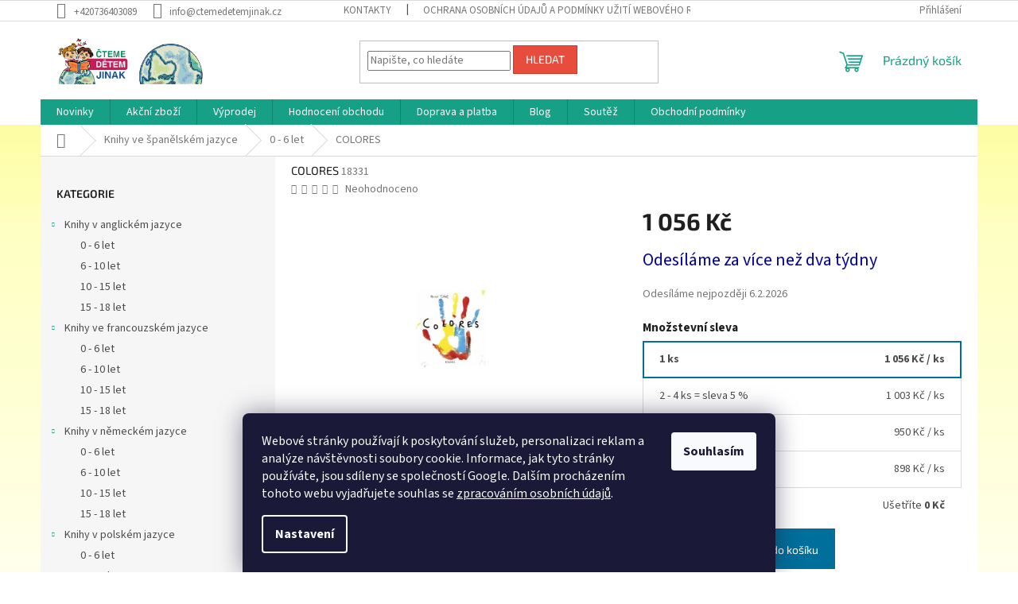

--- FILE ---
content_type: text/html; charset=utf-8
request_url: https://www.ctemedetemjinak.cz/0-6-6/colores/
body_size: 26399
content:
<!doctype html><html lang="cs" dir="ltr" class="header-background-light external-fonts-loaded"><head><meta charset="utf-8" /><meta name="viewport" content="width=device-width,initial-scale=1" /><title>COLORES jen za 1 056 Kč - čtemeDĚTEMjinak.cz</title><link rel="preconnect" href="https://cdn.myshoptet.com" /><link rel="dns-prefetch" href="https://cdn.myshoptet.com" /><link rel="preload" href="https://cdn.myshoptet.com/prj/dist/master/cms/libs/jquery/jquery-1.11.3.min.js" as="script" /><link href="https://cdn.myshoptet.com/prj/dist/master/cms/templates/frontend_templates/shared/css/font-face/source-sans-3.css" rel="stylesheet"><link href="https://cdn.myshoptet.com/prj/dist/master/cms/templates/frontend_templates/shared/css/font-face/exo-2.css" rel="stylesheet"><link href="https://cdn.myshoptet.com/prj/dist/master/shop/dist/font-shoptet-11.css.62c94c7785ff2cea73b2.css" rel="stylesheet"><script>
dataLayer = [];
dataLayer.push({'shoptet' : {
    "pageId": 732,
    "pageType": "productDetail",
    "currency": "CZK",
    "currencyInfo": {
        "decimalSeparator": ",",
        "exchangeRate": 1,
        "priceDecimalPlaces": 0,
        "symbol": "K\u010d",
        "symbolLeft": 0,
        "thousandSeparator": " "
    },
    "language": "cs",
    "projectId": 69927,
    "product": {
        "id": 18341,
        "guid": "45db39a6-1c55-11eb-8f6a-0cc47a6b4bcc",
        "hasVariants": false,
        "codes": [
            {
                "code": 18331
            }
        ],
        "code": "18331",
        "name": "COLORES",
        "appendix": "",
        "weight": 0,
        "currentCategory": "Knihy ve \u0161pan\u011blsk\u00e9m jazyce | Knihy ve \u0161pan\u011blsk\u00e9m jazyce pro nejmen\u0161\u00ed",
        "currentCategoryGuid": "c4e8af27-7286-11e5-bcb5-ac162d8a2454",
        "defaultCategory": "Knihy ve \u0161pan\u011blsk\u00e9m jazyce | Knihy ve \u0161pan\u011blsk\u00e9m jazyce pro nejmen\u0161\u00ed",
        "defaultCategoryGuid": "c4e8af27-7286-11e5-bcb5-ac162d8a2454",
        "currency": "CZK",
        "priceWithVat": 1056
    },
    "stocks": [
        {
            "id": 1,
            "title": "\u010dtemeD\u011aTEMjinak.cz",
            "isDeliveryPoint": 1,
            "visibleOnEshop": 1
        },
        {
            "id": "ext",
            "title": "Sklad",
            "isDeliveryPoint": 0,
            "visibleOnEshop": 1
        }
    ],
    "cartInfo": {
        "id": null,
        "freeShipping": false,
        "freeShippingFrom": 1200,
        "leftToFreeGift": {
            "formattedPrice": "0 K\u010d",
            "priceLeft": 0
        },
        "freeGift": false,
        "leftToFreeShipping": {
            "priceLeft": 1200,
            "dependOnRegion": 0,
            "formattedPrice": "1 200 K\u010d"
        },
        "discountCoupon": [],
        "getNoBillingShippingPrice": {
            "withoutVat": 0,
            "vat": 0,
            "withVat": 0
        },
        "cartItems": [],
        "taxMode": "ORDINARY"
    },
    "cart": [],
    "customer": {
        "priceRatio": 1,
        "priceListId": 1,
        "groupId": null,
        "registered": false,
        "mainAccount": false
    }
}});
dataLayer.push({'cookie_consent' : {
    "marketing": "denied",
    "analytics": "denied"
}});
document.addEventListener('DOMContentLoaded', function() {
    shoptet.consent.onAccept(function(agreements) {
        if (agreements.length == 0) {
            return;
        }
        dataLayer.push({
            'cookie_consent' : {
                'marketing' : (agreements.includes(shoptet.config.cookiesConsentOptPersonalisation)
                    ? 'granted' : 'denied'),
                'analytics': (agreements.includes(shoptet.config.cookiesConsentOptAnalytics)
                    ? 'granted' : 'denied')
            },
            'event': 'cookie_consent'
        });
    });
});
</script>
<meta property="og:type" content="website"><meta property="og:site_name" content="ctemedetemjinak.cz"><meta property="og:url" content="https://www.ctemedetemjinak.cz/0-6-6/colores/"><meta property="og:title" content="COLORES jen za 1 056 Kč - čtemeDĚTEMjinak.cz"><meta name="author" content="čtemeDĚTEMjinak.cz"><meta name="web_author" content="Shoptet.cz"><meta name="dcterms.rightsHolder" content="www.ctemedetemjinak.cz"><meta name="robots" content="index,follow"><meta property="og:image" content="https://cdn.myshoptet.com/usr/www.ctemedetemjinak.cz/user/shop/big/18341_colores.jpg?66a20682"><meta property="og:description" content="COLORES z kategorie Knihy ve španělském jazyce pro nejmenší na  čtemeDĚTEMjinak.cz jen za 1 056 Kč. Autor: Hervé Tullet
Nakladatelství: KOKINOS
Počet stran: 68
Vazba: Tvrdá
ISBN: 9788494176562"><meta name="description" content="COLORES z kategorie Knihy ve španělském jazyce pro nejmenší na  čtemeDĚTEMjinak.cz jen za 1 056 Kč. Autor: Hervé Tullet
Nakladatelství: KOKINOS
Počet stran: 68
Vazba: Tvrdá
ISBN: 9788494176562"><meta property="product:price:amount" content="1056"><meta property="product:price:currency" content="CZK"><style>:root {--color-primary: #16a085;--color-primary-h: 168;--color-primary-s: 76%;--color-primary-l: 36%;--color-primary-hover: #0a9176;--color-primary-hover-h: 168;--color-primary-hover-s: 87%;--color-primary-hover-l: 30%;--color-secondary: #006f9b;--color-secondary-h: 197;--color-secondary-s: 100%;--color-secondary-l: 30%;--color-secondary-hover: #00639c;--color-secondary-hover-h: 202;--color-secondary-hover-s: 100%;--color-secondary-hover-l: 31%;--color-tertiary: #e74c3c;--color-tertiary-h: 6;--color-tertiary-s: 78%;--color-tertiary-l: 57%;--color-tertiary-hover: #d93621;--color-tertiary-hover-h: 7;--color-tertiary-hover-s: 74%;--color-tertiary-hover-l: 49%;--color-header-background: #ffffff;--template-font: "Source Sans 3";--template-headings-font: "Exo 2";--header-background-url: url("[data-uri]");--cookies-notice-background: #1A1937;--cookies-notice-color: #F8FAFB;--cookies-notice-button-hover: #f5f5f5;--cookies-notice-link-hover: #27263f;--templates-update-management-preview-mode-content: "Náhled aktualizací šablony je aktivní pro váš prohlížeč."}</style>
    
    <link href="https://cdn.myshoptet.com/prj/dist/master/shop/dist/main-11.less.3b31371137d15b128f1e.css" rel="stylesheet" />
                <link href="https://cdn.myshoptet.com/prj/dist/master/shop/dist/mobile-header-v1-11.less.1ee105d41b5f713c21aa.css" rel="stylesheet" />
    
    <script>var shoptet = shoptet || {};</script>
    <script src="https://cdn.myshoptet.com/prj/dist/master/shop/dist/main-3g-header.js.05f199e7fd2450312de2.js"></script>
<!-- User include --><!-- project html code header -->
<style type="text/css">
h1 { font-size: 1.45rem }
</style>
<script type="text/javascript">
    window.smartlook||(function(d) {
    var o=smartlook=function(){ o.api.push(arguments)},s=d.getElementsByTagName('script')[0];
    var c=d.createElement('script');o.api=new Array();c.async=true;c.type='text/javascript';
    c.charset='utf-8';c.src='//rec.getsmartlook.com/bundle.js';s.parentNode.insertBefore(c,s);
    })(document);
    smartlook('init', '37846c6ee1184b7f455ff5689c8ee9605786031c');
</script>
<script type="text/javascript">$(document).ready(function(){ $('.delivery-time span').html('Odesíláme nejpozději'); });

</script> 

<style type="text/css">
	.site-msg.information { font-weight: 800; }
	.site-msg.information::after { background-color: #a80f0f; }
</style>


	
<!-- /User include --><link rel="shortcut icon" href="/favicon.ico" type="image/x-icon" /><link rel="canonical" href="https://www.ctemedetemjinak.cz/0-6-6/colores/" /><style>/* custom background */@media (min-width: 992px) {body {background-position: top center;background-repeat: no-repeat;background-attachment: fixed;background-image: url('https://cdn.myshoptet.com/usr/www.ctemedetemjinak.cz/user/frontend_backgrounds/pozadi12.jpg');}}</style>    <!-- Global site tag (gtag.js) - Google Analytics -->
    <script async src="https://www.googletagmanager.com/gtag/js?id=UA-71525441-1"></script>
    <script>
        
        window.dataLayer = window.dataLayer || [];
        function gtag(){dataLayer.push(arguments);}
        

                    console.debug('default consent data');

            gtag('consent', 'default', {"ad_storage":"denied","analytics_storage":"denied","ad_user_data":"denied","ad_personalization":"denied","wait_for_update":500});
            dataLayer.push({
                'event': 'default_consent'
            });
        
        gtag('js', new Date());

                gtag('config', 'UA-71525441-1', { 'groups': "UA" });
        
        
                gtag('config', 'AW-940976881');
        
        
        
        
        
        
                gtag('set', 'currency', 'CZK');

        gtag('event', 'view_item', {
            "send_to": "UA",
            "items": [
                {
                    "id": "18331",
                    "name": "COLORES",
                    "category": "Knihy ve \u0161pan\u011blsk\u00e9m jazyce \/ Knihy ve \u0161pan\u011blsk\u00e9m jazyce pro nejmen\u0161\u00ed",
                                                            "price": 1056
                }
            ]
        });
        
        
        
        
        
        
        
        
        
        
        
        
        document.addEventListener('DOMContentLoaded', function() {
            if (typeof shoptet.tracking !== 'undefined') {
                for (var id in shoptet.tracking.bannersList) {
                    gtag('event', 'view_promotion', {
                        "send_to": "UA",
                        "promotions": [
                            {
                                "id": shoptet.tracking.bannersList[id].id,
                                "name": shoptet.tracking.bannersList[id].name,
                                "position": shoptet.tracking.bannersList[id].position
                            }
                        ]
                    });
                }
            }

            shoptet.consent.onAccept(function(agreements) {
                if (agreements.length !== 0) {
                    console.debug('gtag consent accept');
                    var gtagConsentPayload =  {
                        'ad_storage': agreements.includes(shoptet.config.cookiesConsentOptPersonalisation)
                            ? 'granted' : 'denied',
                        'analytics_storage': agreements.includes(shoptet.config.cookiesConsentOptAnalytics)
                            ? 'granted' : 'denied',
                                                                                                'ad_user_data': agreements.includes(shoptet.config.cookiesConsentOptPersonalisation)
                            ? 'granted' : 'denied',
                        'ad_personalization': agreements.includes(shoptet.config.cookiesConsentOptPersonalisation)
                            ? 'granted' : 'denied',
                        };
                    console.debug('update consent data', gtagConsentPayload);
                    gtag('consent', 'update', gtagConsentPayload);
                    dataLayer.push(
                        { 'event': 'update_consent' }
                    );
                }
            });
        });
    </script>
</head><body class="desktop id-732 in-0-6-6 template-11 type-product type-detail multiple-columns-body columns-3 ums_forms_redesign--off ums_a11y_category_page--on ums_discussion_rating_forms--off ums_flags_display_unification--on ums_a11y_login--off mobile-header-version-1"><noscript>
    <style>
        #header {
            padding-top: 0;
            position: relative !important;
            top: 0;
        }
        .header-navigation {
            position: relative !important;
        }
        .overall-wrapper {
            margin: 0 !important;
        }
        body:not(.ready) {
            visibility: visible !important;
        }
    </style>
    <div class="no-javascript">
        <div class="no-javascript__title">Musíte změnit nastavení vašeho prohlížeče</div>
        <div class="no-javascript__text">Podívejte se na: <a href="https://www.google.com/support/bin/answer.py?answer=23852">Jak povolit JavaScript ve vašem prohlížeči</a>.</div>
        <div class="no-javascript__text">Pokud používáte software na blokování reklam, může být nutné povolit JavaScript z této stránky.</div>
        <div class="no-javascript__text">Děkujeme.</div>
    </div>
</noscript>

        <div id="fb-root"></div>
        <script>
            window.fbAsyncInit = function() {
                FB.init({
//                    appId            : 'your-app-id',
                    autoLogAppEvents : true,
                    xfbml            : true,
                    version          : 'v19.0'
                });
            };
        </script>
        <script async defer crossorigin="anonymous" src="https://connect.facebook.net/cs_CZ/sdk.js"></script>    <div class="siteCookies siteCookies--bottom siteCookies--dark js-siteCookies" role="dialog" data-testid="cookiesPopup" data-nosnippet>
        <div class="siteCookies__form">
            <div class="siteCookies__content">
                <div class="siteCookies__text">
                    Webové stránky používají k poskytování služeb, personalizaci reklam a analýze návštěvnosti soubory cookie. Informace, jak tyto stránky používáte, jsou sdíleny se společností Google. Dalším procházením tohoto webu vyjadřujete souhlas se <a href="https://www.ctemedetemjinak.cz/ochrana-osobnich-udaju/" target="_blank" rel="noopener noreferrer">zpracováním osobních údajů</a>.
                </div>
                <p class="siteCookies__links">
                    <button class="siteCookies__link js-cookies-settings" aria-label="Nastavení cookies" data-testid="cookiesSettings">Nastavení</button>
                </p>
            </div>
            <div class="siteCookies__buttonWrap">
                                <button class="siteCookies__button js-cookiesConsentSubmit" value="all" aria-label="Přijmout cookies" data-testid="buttonCookiesAccept">Souhlasím</button>
            </div>
        </div>
        <script>
            document.addEventListener("DOMContentLoaded", () => {
                const siteCookies = document.querySelector('.js-siteCookies');
                document.addEventListener("scroll", shoptet.common.throttle(() => {
                    const st = document.documentElement.scrollTop;
                    if (st > 1) {
                        siteCookies.classList.add('siteCookies--scrolled');
                    } else {
                        siteCookies.classList.remove('siteCookies--scrolled');
                    }
                }, 100));
            });
        </script>
    </div>
<a href="#content" class="skip-link sr-only">Přejít na obsah</a><div class="overall-wrapper"><div class="user-action"><div class="container"><div class="user-action-in"><div class="user-action-login popup-widget login-widget"><div class="popup-widget-inner"><h2 id="loginHeading">Přihlášení k vašemu účtu</h2><div id="customerLogin"><form action="/action/Customer/Login/" method="post" id="formLoginIncluded" class="csrf-enabled formLogin" data-testid="formLogin"><input type="hidden" name="referer" value="" /><div class="form-group"><div class="input-wrapper email js-validated-element-wrapper no-label"><input type="email" name="email" class="form-control" autofocus placeholder="E-mailová adresa (např. jan@novak.cz)" data-testid="inputEmail" autocomplete="email" required /></div></div><div class="form-group"><div class="input-wrapper password js-validated-element-wrapper no-label"><input type="password" name="password" class="form-control" placeholder="Heslo" data-testid="inputPassword" autocomplete="current-password" required /><span class="no-display">Nemůžete vyplnit toto pole</span><input type="text" name="surname" value="" class="no-display" /></div></div><div class="form-group"><div class="login-wrapper"><button type="submit" class="btn btn-secondary btn-text btn-login" data-testid="buttonSubmit">Přihlásit se</button><div class="password-helper"><a href="/registrace/" data-testid="signup" rel="nofollow">Nová registrace</a><a href="/klient/zapomenute-heslo/" rel="nofollow">Zapomenuté heslo</a></div></div></div><div class="social-login-buttons"><div class="social-login-buttons-divider"><span>nebo</span></div><div class="form-group"><a href="/action/Social/login/?provider=Facebook" class="login-btn facebook" rel="nofollow"><span class="login-facebook-icon"></span><strong>Přihlásit se přes Facebook</strong></a></div></div></form>
</div></div></div>
    <div id="cart-widget" class="user-action-cart popup-widget cart-widget loader-wrapper" data-testid="popupCartWidget" role="dialog" aria-hidden="true"><div class="popup-widget-inner cart-widget-inner place-cart-here"><div class="loader-overlay"><div class="loader"></div></div></div><div class="cart-widget-button"><a href="/kosik/" class="btn btn-conversion" id="continue-order-button" rel="nofollow" data-testid="buttonNextStep">Pokračovat do košíku</a></div></div></div>
</div></div><div class="top-navigation-bar" data-testid="topNavigationBar">

    <div class="container">

        <div class="top-navigation-contacts">
            <strong>Zákaznická podpora:</strong><a href="tel:+420736403089" class="project-phone" aria-label="Zavolat na +420736403089" data-testid="contactboxPhone"><span>+420736403089</span></a><a href="mailto:info@ctemedetemjinak.cz" class="project-email" data-testid="contactboxEmail"><span>info@ctemedetemjinak.cz</span></a>        </div>

                            <div class="top-navigation-menu">
                <div class="top-navigation-menu-trigger"></div>
                <ul class="top-navigation-bar-menu">
                                            <li class="top-navigation-menu-item-29">
                            <a href="/kontakty/">Kontakty</a>
                        </li>
                                            <li class="top-navigation-menu-item-803">
                            <a href="/ochrana-osobnich-udaju/">Ochrana osobních údajů  a podmínky užití webového rozhraní</a>
                        </li>
                                            <li class="top-navigation-menu-item-739">
                            <a href="/reklamacni-rad/">Reklamační řád </a>
                        </li>
                                            <li class="top-navigation-menu-item-819">
                            <a href="/formular-pro-odstoupeni-od-smlouvy/">Formulář pro odstoupení od smlouvy</a>
                        </li>
                                            <li class="top-navigation-menu-item-736">
                            <a href="/o-nas/">O nás</a>
                        </li>
                                            <li class="top-navigation-menu-item-27">
                            <a href="/jak-nakupovat/">Jak nakupovat</a>
                        </li>
                                    </ul>
                <ul class="top-navigation-bar-menu-helper"></ul>
            </div>
        
        <div class="top-navigation-tools">
            <div class="responsive-tools">
                <a href="#" class="toggle-window" data-target="search" aria-label="Hledat" data-testid="linkSearchIcon"></a>
                                                            <a href="#" class="toggle-window" data-target="login"></a>
                                                    <a href="#" class="toggle-window" data-target="navigation" aria-label="Menu" data-testid="hamburgerMenu"></a>
            </div>
                        <a href="/login/?backTo=%2F0-6-6%2Fcolores%2F" class="top-nav-button top-nav-button-login primary login toggle-window" data-target="login" data-testid="signin" rel="nofollow"><span>Přihlášení</span></a>        </div>

    </div>

</div>
<header id="header"><div class="container navigation-wrapper">
    <div class="header-top">
        <div class="site-name-wrapper">
            <div class="site-name"><a href="/" data-testid="linkWebsiteLogo"><img src="https://cdn.myshoptet.com/usr/www.ctemedetemjinak.cz/user/logos/logo_ctemedetemjinak_010.png" alt="čtemeDĚTEMjinak.cz" fetchpriority="low" /></a></div>        </div>
        <div class="search" itemscope itemtype="https://schema.org/WebSite">
            <meta itemprop="headline" content="Knihy ve španělském jazyce pro nejmenší"/><meta itemprop="url" content="https://www.ctemedetemjinak.cz"/><meta itemprop="text" content="COLORES z kategorie Knihy ve španělském jazyce pro nejmenší na čtemeDĚTEMjinak.cz jen za 1 056 Kč. Autor: Hervé Tullet Nakladatelství: KOKINOS Počet stran: 68 Vazba: Tvrdá ISBN: 9788494176562"/>            <form action="/action/ProductSearch/prepareString/" method="post"
    id="formSearchForm" class="search-form compact-form js-search-main"
    itemprop="potentialAction" itemscope itemtype="https://schema.org/SearchAction" data-testid="searchForm">
    <fieldset>
        <meta itemprop="target"
            content="https://www.ctemedetemjinak.cz/vyhledavani/?string={string}"/>
        <input type="hidden" name="language" value="cs"/>
        
            
<input
    type="search"
    name="string"
        class="query-input form-control search-input js-search-input"
    placeholder="Napište, co hledáte"
    autocomplete="off"
    required
    itemprop="query-input"
    aria-label="Vyhledávání"
    data-testid="searchInput"
>
            <button type="submit" class="btn btn-default" data-testid="searchBtn">Hledat</button>
        
    </fieldset>
</form>
        </div>
        <div class="navigation-buttons">
                
    <a href="/kosik/" class="btn btn-icon toggle-window cart-count" data-target="cart" data-hover="true" data-redirect="true" data-testid="headerCart" rel="nofollow" aria-haspopup="dialog" aria-expanded="false" aria-controls="cart-widget">
        
                <span class="sr-only">Nákupní košík</span>
        
            <span class="cart-price visible-lg-inline-block" data-testid="headerCartPrice">
                                    Prázdný košík                            </span>
        
    
            </a>
        </div>
    </div>
    <nav id="navigation" aria-label="Hlavní menu" data-collapsible="true"><div class="navigation-in menu"><ul class="menu-level-1" role="menubar" data-testid="headerMenuItems"><li class="menu-item-773" role="none"><a href="/novinky/" data-testid="headerMenuItem" role="menuitem" aria-expanded="false"><b>Novinky</b></a></li>
<li class="menu-item-776" role="none"><a href="/akcni-zbozi/" data-testid="headerMenuItem" role="menuitem" aria-expanded="false"><b>Akční zboží</b></a></li>
<li class="menu-item-782" role="none"><a href="/vyprodej/" data-testid="headerMenuItem" role="menuitem" aria-expanded="false"><b>Výprodej</b></a></li>
<li class="menu-item--51" role="none"><a href="/hodnoceni-obchodu/" data-testid="headerMenuItem" role="menuitem" aria-expanded="false"><b>Hodnocení obchodu</b></a></li>
<li class="menu-item-805" role="none"><a href="/doprava-a-platba/" data-testid="headerMenuItem" role="menuitem" aria-expanded="false"><b>Doprava a platba</b></a></li>
<li class="menu-item-813" role="none"><a href="/blog/" data-testid="headerMenuItem" role="menuitem" aria-expanded="false"><b>Blog</b></a></li>
<li class="menu-item-750" role="none"><a href="/soutez/" data-testid="headerMenuItem" role="menuitem" aria-expanded="false"><b>Soutěž</b></a></li>
<li class="menu-item-39" role="none"><a href="/obchodni-podminky/" data-testid="headerMenuItem" role="menuitem" aria-expanded="false"><b>Obchodní podmínky</b></a></li>
<li class="appended-category menu-item-711 ext" role="none"><a href="/anglicka-literatura/"><b>Knihy v anglickém jazyce</b><span class="submenu-arrow" role="menuitem"></span></a><ul class="menu-level-2 menu-level-2-appended" role="menu"><li class="menu-item-712" role="none"><a href="/0-6/" data-testid="headerMenuItem" role="menuitem"><span>0 - 6 let</span></a></li><li class="menu-item-713" role="none"><a href="/6-10/" data-testid="headerMenuItem" role="menuitem"><span>6 - 10 let</span></a></li><li class="menu-item-714" role="none"><a href="/10-15/" data-testid="headerMenuItem" role="menuitem"><span>10 - 15 let</span></a></li><li class="menu-item-715" role="none"><a href="/15-18/" data-testid="headerMenuItem" role="menuitem"><span>15 - 18 let</span></a></li></ul></li><li class="appended-category menu-item-691 ext" role="none"><a href="/francouzska-literatura/"><b>Knihy ve francouzském jazyce</b><span class="submenu-arrow" role="menuitem"></span></a><ul class="menu-level-2 menu-level-2-appended" role="menu"><li class="menu-item-728" role="none"><a href="/0-6-5/" data-testid="headerMenuItem" role="menuitem"><span>0 - 6 let</span></a></li><li class="menu-item-729" role="none"><a href="/6-10-5/" data-testid="headerMenuItem" role="menuitem"><span>6 - 10 let</span></a></li><li class="menu-item-730" role="none"><a href="/10-15-5/" data-testid="headerMenuItem" role="menuitem"><span>10 - 15 let</span></a></li><li class="menu-item-731" role="none"><a href="/15-18-5/" data-testid="headerMenuItem" role="menuitem"><span>15 - 18 let</span></a></li></ul></li><li class="appended-category menu-item-688 ext" role="none"><a href="/nemecka-literatura/"><b>Knihy v německém jazyce</b><span class="submenu-arrow" role="menuitem"></span></a><ul class="menu-level-2 menu-level-2-appended" role="menu"><li class="menu-item-716" role="none"><a href="/0-6-2/" data-testid="headerMenuItem" role="menuitem"><span>0 - 6 let</span></a></li><li class="menu-item-717" role="none"><a href="/6-10-2/" data-testid="headerMenuItem" role="menuitem"><span>6 - 10 let</span></a></li><li class="menu-item-718" role="none"><a href="/10-15-2/" data-testid="headerMenuItem" role="menuitem"><span>10 - 15 let</span></a></li><li class="menu-item-719" role="none"><a href="/15-18-2/" data-testid="headerMenuItem" role="menuitem"><span>15 - 18 let</span></a></li></ul></li><li class="appended-category menu-item-689 ext" role="none"><a href="/polska-literatura/"><b>Knihy v polském jazyce</b><span class="submenu-arrow" role="menuitem"></span></a><ul class="menu-level-2 menu-level-2-appended" role="menu"><li class="menu-item-720" role="none"><a href="/0-6-3/" data-testid="headerMenuItem" role="menuitem"><span>0 - 6 let</span></a></li><li class="menu-item-721" role="none"><a href="/6-10-3/" data-testid="headerMenuItem" role="menuitem"><span>6 - 10 let</span></a></li><li class="menu-item-722" role="none"><a href="/10-15-3/" data-testid="headerMenuItem" role="menuitem"><span>10 - 15 let</span></a></li><li class="menu-item-723" role="none"><a href="/15-18-3/" data-testid="headerMenuItem" role="menuitem"><span>15 - 18 let</span></a></li></ul></li><li class="appended-category menu-item-690 ext" role="none"><a href="/ruska-literatura/"><b>Knihy v ruském jazyce</b><span class="submenu-arrow" role="menuitem"></span></a><ul class="menu-level-2 menu-level-2-appended" role="menu"><li class="menu-item-724" role="none"><a href="/0-6-4/" data-testid="headerMenuItem" role="menuitem"><span>0 - 6 let</span></a></li><li class="menu-item-725" role="none"><a href="/6-10-4/" data-testid="headerMenuItem" role="menuitem"><span>6 - 10 let</span></a></li><li class="menu-item-726" role="none"><a href="/10-15-4/" data-testid="headerMenuItem" role="menuitem"><span>10 - 15 let</span></a></li><li class="menu-item-727" role="none"><a href="/15-18-4/" data-testid="headerMenuItem" role="menuitem"><span>15 - 18 let</span></a></li></ul></li><li class="appended-category menu-item-692 ext" role="none"><a href="/spanelska-literatura/"><b>Knihy ve španělském jazyce</b><span class="submenu-arrow" role="menuitem"></span></a><ul class="menu-level-2 menu-level-2-appended" role="menu"><li class="menu-item-732" role="none"><a href="/0-6-6/" data-testid="headerMenuItem" role="menuitem"><span>0 - 6 let</span></a></li><li class="menu-item-733" role="none"><a href="/6-10-6/" data-testid="headerMenuItem" role="menuitem"><span>6 - 10 let</span></a></li><li class="menu-item-734" role="none"><a href="/10-15-6/" data-testid="headerMenuItem" role="menuitem"><span>10 - 15 let</span></a></li><li class="menu-item-735" role="none"><a href="/15-18-6/" data-testid="headerMenuItem" role="menuitem"><span>15 - 18 let</span></a></li></ul></li><li class="appended-category menu-item-831 ext" role="none"><a href="/dalsi-jazyky/"><b>Knihy v dalších jazycích</b><span class="submenu-arrow" role="menuitem"></span></a><ul class="menu-level-2 menu-level-2-appended" role="menu"><li class="menu-item-846" role="none"><a href="/italske/" data-testid="headerMenuItem" role="menuitem"><span>Knihy v italštině</span></a></li><li class="menu-item-851" role="none"><a href="/turecke/" data-testid="headerMenuItem" role="menuitem"><span>Knihy v turečtině</span></a></li><li class="menu-item-937" role="none"><a href="/knihy-v-ukrajinstine/" data-testid="headerMenuItem" role="menuitem"><span>Knihy v ukrajinštině</span></a></li></ul></li><li class="appended-category menu-item-767" role="none"><a href="/darkovy-poukaz/"><b>Dárkový poukaz</b></a></li><li class="appended-category menu-item-857" role="none"><a href="/pouzite-knihy/"><b>Knihy s lehkým poškozením</b></a></li><li class="appended-category menu-item-929" role="none"><a href="/pomoc-potrebnym/"><b>Pomoc potřebným</b></a></li><li class="appended-category menu-item-933" role="none"><a href="/2-1-zdarma/"><b>2 + 1 zdarma</b></a></li></ul>
    <ul class="navigationActions" role="menu">
                            <li role="none">
                                    <a href="/login/?backTo=%2F0-6-6%2Fcolores%2F" rel="nofollow" data-testid="signin" role="menuitem"><span>Přihlášení</span></a>
                            </li>
                        </ul>
</div><span class="navigation-close"></span></nav><div class="menu-helper" data-testid="hamburgerMenu"><span>Více</span></div>
</div></header><!-- / header -->


                    <div class="container breadcrumbs-wrapper">
            <div class="breadcrumbs navigation-home-icon-wrapper" itemscope itemtype="https://schema.org/BreadcrumbList">
                                                                            <span id="navigation-first" data-basetitle="čtemeDĚTEMjinak.cz" itemprop="itemListElement" itemscope itemtype="https://schema.org/ListItem">
                <a href="/" itemprop="item" class="navigation-home-icon"><span class="sr-only" itemprop="name">Domů</span></a>
                <span class="navigation-bullet">/</span>
                <meta itemprop="position" content="1" />
            </span>
                                <span id="navigation-1" itemprop="itemListElement" itemscope itemtype="https://schema.org/ListItem">
                <a href="/spanelska-literatura/" itemprop="item" data-testid="breadcrumbsSecondLevel"><span itemprop="name">Knihy ve španělském jazyce</span></a>
                <span class="navigation-bullet">/</span>
                <meta itemprop="position" content="2" />
            </span>
                                <span id="navigation-2" itemprop="itemListElement" itemscope itemtype="https://schema.org/ListItem">
                <a href="/0-6-6/" itemprop="item" data-testid="breadcrumbsSecondLevel"><span itemprop="name">0 - 6 let</span></a>
                <span class="navigation-bullet">/</span>
                <meta itemprop="position" content="3" />
            </span>
                                            <span id="navigation-3" itemprop="itemListElement" itemscope itemtype="https://schema.org/ListItem" data-testid="breadcrumbsLastLevel">
                <meta itemprop="item" content="https://www.ctemedetemjinak.cz/0-6-6/colores/" />
                <meta itemprop="position" content="4" />
                <span itemprop="name" data-title="COLORES">COLORES <span class="appendix"></span></span>
            </span>
            </div>
        </div>
    
<div id="content-wrapper" class="container content-wrapper">
    
    <div class="content-wrapper-in">
                                                <aside class="sidebar sidebar-left"  data-testid="sidebarMenu">
                                                                                                <div class="sidebar-inner">
                                                                                                                                <div class="box box-bg-variant box-categories">    <div class="skip-link__wrapper">
        <span id="categories-start" class="skip-link__target js-skip-link__target sr-only" tabindex="-1">&nbsp;</span>
        <a href="#categories-end" class="skip-link skip-link--start sr-only js-skip-link--start">Přeskočit kategorie</a>
    </div>

<h4>Kategorie</h4>


<div id="categories"><div class="categories cat-01 expandable expanded" id="cat-711"><div class="topic"><a href="/anglicka-literatura/">Knihy v anglickém jazyce<span class="cat-trigger">&nbsp;</span></a></div>

                    <ul class=" expanded">
                                        <li >
                <a href="/0-6/">
                    0 - 6 let
                                    </a>
                                                                </li>
                                <li >
                <a href="/6-10/">
                    6 - 10 let
                                    </a>
                                                                </li>
                                <li >
                <a href="/10-15/">
                    10 - 15 let
                                    </a>
                                                                </li>
                                <li >
                <a href="/15-18/">
                    15 - 18 let
                                    </a>
                                                                </li>
                </ul>
    </div><div class="categories cat-02 expandable expanded" id="cat-691"><div class="topic"><a href="/francouzska-literatura/">Knihy ve francouzském jazyce<span class="cat-trigger">&nbsp;</span></a></div>

                    <ul class=" expanded">
                                        <li >
                <a href="/0-6-5/">
                    0 - 6 let
                                    </a>
                                                                </li>
                                <li >
                <a href="/6-10-5/">
                    6 - 10 let
                                    </a>
                                                                </li>
                                <li >
                <a href="/10-15-5/">
                    10 - 15 let
                                    </a>
                                                                </li>
                                <li >
                <a href="/15-18-5/">
                    15 - 18 let
                                    </a>
                                                                </li>
                </ul>
    </div><div class="categories cat-01 expandable expanded" id="cat-688"><div class="topic"><a href="/nemecka-literatura/">Knihy v německém jazyce<span class="cat-trigger">&nbsp;</span></a></div>

                    <ul class=" expanded">
                                        <li >
                <a href="/0-6-2/">
                    0 - 6 let
                                    </a>
                                                                </li>
                                <li >
                <a href="/6-10-2/">
                    6 - 10 let
                                    </a>
                                                                </li>
                                <li >
                <a href="/10-15-2/">
                    10 - 15 let
                                    </a>
                                                                </li>
                                <li >
                <a href="/15-18-2/">
                    15 - 18 let
                                    </a>
                                                                </li>
                </ul>
    </div><div class="categories cat-02 expandable expanded" id="cat-689"><div class="topic"><a href="/polska-literatura/">Knihy v polském jazyce<span class="cat-trigger">&nbsp;</span></a></div>

                    <ul class=" expanded">
                                        <li >
                <a href="/0-6-3/">
                    0 - 6 let
                                    </a>
                                                                </li>
                                <li >
                <a href="/6-10-3/">
                    6 - 10 let
                                    </a>
                                                                </li>
                                <li >
                <a href="/10-15-3/">
                    10 - 15 let
                                    </a>
                                                                </li>
                                <li >
                <a href="/15-18-3/">
                    15 - 18 let
                                    </a>
                                                                </li>
                </ul>
    </div><div class="categories cat-01 expandable expanded" id="cat-690"><div class="topic"><a href="/ruska-literatura/">Knihy v ruském jazyce<span class="cat-trigger">&nbsp;</span></a></div>

                    <ul class=" expanded">
                                        <li >
                <a href="/0-6-4/">
                    0 - 6 let
                                    </a>
                                                                </li>
                                <li >
                <a href="/6-10-4/">
                    6 - 10 let
                                    </a>
                                                                </li>
                                <li >
                <a href="/10-15-4/">
                    10 - 15 let
                                    </a>
                                                                </li>
                                <li >
                <a href="/15-18-4/">
                    15 - 18 let
                                    </a>
                                                                </li>
                </ul>
    </div><div class="categories cat-02 expandable active expanded" id="cat-692"><div class="topic child-active"><a href="/spanelska-literatura/">Knihy ve španělském jazyce<span class="cat-trigger">&nbsp;</span></a></div>

                    <ul class=" active expanded">
                                        <li class="
                active                                                 ">
                <a href="/0-6-6/">
                    0 - 6 let
                                    </a>
                                                                </li>
                                <li >
                <a href="/6-10-6/">
                    6 - 10 let
                                    </a>
                                                                </li>
                                <li >
                <a href="/10-15-6/">
                    10 - 15 let
                                    </a>
                                                                </li>
                                <li >
                <a href="/15-18-6/">
                    15 - 18 let
                                    </a>
                                                                </li>
                </ul>
    </div><div class="categories cat-01 expandable expanded" id="cat-831"><div class="topic"><a href="/dalsi-jazyky/">Knihy v dalších jazycích<span class="cat-trigger">&nbsp;</span></a></div>

                    <ul class=" expanded">
                                        <li >
                <a href="/italske/">
                    Knihy v italštině
                                    </a>
                                                                </li>
                                <li >
                <a href="/turecke/">
                    Knihy v turečtině
                                    </a>
                                                                </li>
                                <li >
                <a href="/knihy-v-ukrajinstine/">
                    Knihy v ukrajinštině
                                    </a>
                                                                </li>
                </ul>
    </div><div class="categories cat-02 expanded" id="cat-767"><div class="topic"><a href="/darkovy-poukaz/">Dárkový poukaz<span class="cat-trigger">&nbsp;</span></a></div></div><div class="categories cat-01 expanded" id="cat-773"><div class="topic"><a href="/novinky/">Novinky<span class="cat-trigger">&nbsp;</span></a></div></div><div class="categories cat-02 expanded" id="cat-776"><div class="topic"><a href="/akcni-zbozi/">Akční zboží<span class="cat-trigger">&nbsp;</span></a></div></div><div class="categories cat-01 expanded" id="cat-782"><div class="topic"><a href="/vyprodej/">Výprodej<span class="cat-trigger">&nbsp;</span></a></div></div><div class="categories cat-02 expanded" id="cat-857"><div class="topic"><a href="/pouzite-knihy/">Knihy s lehkým poškozením<span class="cat-trigger">&nbsp;</span></a></div></div><div class="categories cat-01 expanded" id="cat-929"><div class="topic"><a href="/pomoc-potrebnym/">Pomoc potřebným<span class="cat-trigger">&nbsp;</span></a></div></div><div class="categories cat-02 expanded" id="cat-933"><div class="topic"><a href="/2-1-zdarma/">2 + 1 zdarma<span class="cat-trigger">&nbsp;</span></a></div></div>        </div>

    <div class="skip-link__wrapper">
        <a href="#categories-start" class="skip-link skip-link--end sr-only js-skip-link--end" tabindex="-1" hidden>Přeskočit kategorie</a>
        <span id="categories-end" class="skip-link__target js-skip-link__target sr-only" tabindex="-1">&nbsp;</span>
    </div>
</div>
                                                                                                            <div class="box box-bg-default box-sm box-topProducts">        <div class="top-products-wrapper js-top10" >
        <h4><span>Top 10 produktů</span></h4>
        <ol class="top-products">
                            <li class="display-image">
                                            <a href="/0-6-3/kogucik-spioszek/" class="top-products-image">
                            <img src="data:image/svg+xml,%3Csvg%20width%3D%22100%22%20height%3D%22100%22%20xmlns%3D%22http%3A%2F%2Fwww.w3.org%2F2000%2Fsvg%22%3E%3C%2Fsvg%3E" alt="Kogucik śpioszek" width="100" height="100"  data-src="https://cdn.myshoptet.com/usr/www.ctemedetemjinak.cz/user/shop/related/21964_kogucik-spioszek.jpg?66e59a82" fetchpriority="low" />
                        </a>
                                        <a href="/0-6-3/kogucik-spioszek/" class="top-products-content">
                        <span class="top-products-name">  Kogucik śpioszek</span>
                        
                                                        <strong>
                                56 Kč
                                

                            </strong>
                                                    
                    </a>
                </li>
                            <li class="display-image">
                                            <a href="/6-10-3/ufoludek/" class="top-products-image">
                            <img src="data:image/svg+xml,%3Csvg%20width%3D%22100%22%20height%3D%22100%22%20xmlns%3D%22http%3A%2F%2Fwww.w3.org%2F2000%2Fsvg%22%3E%3C%2Fsvg%3E" alt="Ufoludek" width="100" height="100"  data-src="https://cdn.myshoptet.com/usr/www.ctemedetemjinak.cz/user/shop/related/21843-1_ufoludek.jpg?66a20682" fetchpriority="low" />
                        </a>
                                        <a href="/6-10-3/ufoludek/" class="top-products-content">
                        <span class="top-products-name">  Ufoludek</span>
                        
                                                        <strong>
                                128 Kč
                                

                            </strong>
                                                    
                    </a>
                </li>
                            <li class="display-image">
                                            <a href="/0-6-3/dziekuje/" class="top-products-image">
                            <img src="data:image/svg+xml,%3Csvg%20width%3D%22100%22%20height%3D%22100%22%20xmlns%3D%22http%3A%2F%2Fwww.w3.org%2F2000%2Fsvg%22%3E%3C%2Fsvg%3E" alt="dziekuje jak dobrze miec sasiadow bonilla rocio b9788327106056" width="100" height="100"  data-src="https://cdn.myshoptet.com/usr/www.ctemedetemjinak.cz/user/shop/related/22212_dziekuje-jak-dobrze-miec-sasiadow-bonilla-rocio-b9788327106056.jpg?67b5e305" fetchpriority="low" />
                        </a>
                                        <a href="/0-6-3/dziekuje/" class="top-products-content">
                        <span class="top-products-name">  Dziękuję! <span class="product-appendix"> Jak dobrze mieć sąsiadów Książka o wspólnocie i o tym, żeby nie oceniać po pozorach</span></span>
                        
                                                        <strong>
                                322 Kč
                                

                            </strong>
                                                    
                    </a>
                </li>
                            <li class="display-image">
                                            <a href="/0-6-3/dobranoc--pchly-na-noc/" class="top-products-image">
                            <img src="data:image/svg+xml,%3Csvg%20width%3D%22100%22%20height%3D%22100%22%20xmlns%3D%22http%3A%2F%2Fwww.w3.org%2F2000%2Fsvg%22%3E%3C%2Fsvg%3E" alt="dobranoc pchly na noc berg esther b9788381443852" width="100" height="100"  data-src="https://cdn.myshoptet.com/usr/www.ctemedetemjinak.cz/user/shop/related/22197_dobranoc-pchly-na-noc-berg-esther-b9788381443852.jpg?67a1b87c" fetchpriority="low" />
                        </a>
                                        <a href="/0-6-3/dobranoc--pchly-na-noc/" class="top-products-content">
                        <span class="top-products-name">  Dobranoc, pchły na noc!</span>
                        
                                                        <strong>
                                187 Kč
                                

                            </strong>
                                                    
                    </a>
                </li>
                            <li class="display-image">
                                            <a href="/0-6-3/bal-dla-wielkiego-debu--czyli-zamieszanie-na-polanie/" class="top-products-image">
                            <img src="data:image/svg+xml,%3Csvg%20width%3D%22100%22%20height%3D%22100%22%20xmlns%3D%22http%3A%2F%2Fwww.w3.org%2F2000%2Fsvg%22%3E%3C%2Fsvg%3E" alt="bal dla wielkiego debu czyli zamieszanie na polanie piercey rachel hartas freya b9788310140364" width="100" height="100"  data-src="https://cdn.myshoptet.com/usr/www.ctemedetemjinak.cz/user/shop/related/22191_bal-dla-wielkiego-debu-czyli-zamieszanie-na-polanie-piercey-rachel-hartas-freya-b9788310140364.jpg?67989141" fetchpriority="low" />
                        </a>
                                        <a href="/0-6-3/bal-dla-wielkiego-debu--czyli-zamieszanie-na-polanie/" class="top-products-content">
                        <span class="top-products-name">  Bal dla wielkiego dębu, czyli zamieszanie na polanie</span>
                        
                                                        <strong>
                                332 Kč
                                

                            </strong>
                                                    
                    </a>
                </li>
                            <li class="display-image">
                                            <a href="/6-10/a-forever-home-for-fluffy/" class="top-products-image">
                            <img src="data:image/svg+xml,%3Csvg%20width%3D%22100%22%20height%3D%22100%22%20xmlns%3D%22http%3A%2F%2Fwww.w3.org%2F2000%2Fsvg%22%3E%3C%2Fsvg%3E" alt="A Forever Home for Fluffy" width="100" height="100"  data-src="https://cdn.myshoptet.com/usr/www.ctemedetemjinak.cz/user/shop/related/22039_a-forever-home-for-fluffy.jpg?670d225f" fetchpriority="low" />
                        </a>
                                        <a href="/6-10/a-forever-home-for-fluffy/" class="top-products-content">
                        <span class="top-products-name">  A Forever Home for Fluffy</span>
                        
                                                        <strong>
                                269 Kč
                                

                            </strong>
                                                    
                    </a>
                </li>
                            <li class="display-image">
                                            <a href="/0-6/all-your-tomorrows/" class="top-products-image">
                            <img src="data:image/svg+xml,%3Csvg%20width%3D%22100%22%20height%3D%22100%22%20xmlns%3D%22http%3A%2F%2Fwww.w3.org%2F2000%2Fsvg%22%3E%3C%2Fsvg%3E" alt="All Your Tomorrows" width="100" height="100"  data-src="https://cdn.myshoptet.com/usr/www.ctemedetemjinak.cz/user/shop/related/21625_all-your-tomorrows.jpg?66a20682" fetchpriority="low" />
                        </a>
                                        <a href="/0-6/all-your-tomorrows/" class="top-products-content">
                        <span class="top-products-name">  All Your Tomorrows</span>
                        
                                                        <strong>
                                337 Kč
                                

                            </strong>
                                                    
                    </a>
                </li>
                            <li class="display-image">
                                            <a href="/15-18-3/polish-phrase-book/" class="top-products-image">
                            <img src="data:image/svg+xml,%3Csvg%20width%3D%22100%22%20height%3D%22100%22%20xmlns%3D%22http%3A%2F%2Fwww.w3.org%2F2000%2Fsvg%22%3E%3C%2Fsvg%3E" alt="Polish Phrase Book" width="100" height="100"  data-src="https://cdn.myshoptet.com/usr/www.ctemedetemjinak.cz/user/shop/related/21567-1_polish-phrase-book.jpg?66a20682" fetchpriority="low" />
                        </a>
                                        <a href="/15-18-3/polish-phrase-book/" class="top-products-content">
                        <span class="top-products-name">  Polish Phrase Book</span>
                        
                                                        <strong>
                                270 Kč
                                

                            </strong>
                                                    
                    </a>
                </li>
                            <li class="display-image">
                                            <a href="/15-18-2/star-wars--entdecke-den-yoda-in-dir/" class="top-products-image">
                            <img src="data:image/svg+xml,%3Csvg%20width%3D%22100%22%20height%3D%22100%22%20xmlns%3D%22http%3A%2F%2Fwww.w3.org%2F2000%2Fsvg%22%3E%3C%2Fsvg%3E" alt="Star Wars™ Entdecke den Yoda in dir" width="100" height="100"  data-src="https://cdn.myshoptet.com/usr/www.ctemedetemjinak.cz/user/shop/related/21349_star-wars--entdecke-den-yoda-in-dir.jpg?66a20682" fetchpriority="low" />
                        </a>
                                        <a href="/15-18-2/star-wars--entdecke-den-yoda-in-dir/" class="top-products-content">
                        <span class="top-products-name">  Star Wars™ Entdecke den Yoda in dir <span class="product-appendix"> Innere Harmonie mit Tipps aus einer weit, weit entfernten Galaxis</span></span>
                        
                                                        <strong>
                                358 Kč
                                

                            </strong>
                                                    
                    </a>
                </li>
                            <li class="display-image">
                                            <a href="/0-6/postman-bear/" class="top-products-image">
                            <img src="data:image/svg+xml,%3Csvg%20width%3D%22100%22%20height%3D%22100%22%20xmlns%3D%22http%3A%2F%2Fwww.w3.org%2F2000%2Fsvg%22%3E%3C%2Fsvg%3E" alt="Postman Bear" width="100" height="100"  data-src="https://cdn.myshoptet.com/usr/www.ctemedetemjinak.cz/user/shop/related/20712_postman-bear.jpg?66a20682" fetchpriority="low" />
                        </a>
                                        <a href="/0-6/postman-bear/" class="top-products-content">
                        <span class="top-products-name">  Postman Bear <span class="product-appendix"> Tales from Acorn Wood</span></span>
                        
                                                        <strong>
                                332 Kč
                                

                            </strong>
                                                    
                    </a>
                </li>
                    </ol>
    </div>
</div>
                                                                                                                                    <div class="box box-bg-variant box-sm box-facebook">            <div id="facebookWidget">
            <h4><span>Facebook</span></h4>
            <div class="fb-page" data-href="http://www.facebook.com/www.ctemedetemjinak.cz/" data-hide-cover="false" data-show-facepile="true" data-show-posts="true" data-width="191" data-height="398" style="overflow:hidden"><div class="fb-xfbml-parse-ignore"><blockquote cite="http://www.facebook.com/www.ctemedetemjinak.cz/"><a href="http://www.facebook.com/www.ctemedetemjinak.cz/">čtemeDĚTEMjinak.cz</a></blockquote></div></div>

        </div>
    </div>
                                                                                                            <div class="box box-bg-default box-sm box-toplist">    <div id="toplist">
        <h4><span>Toplist</span></h4>
        <div class="text-center">
            
<script><!--
document.write ('<img src="https://toplist.cz/count.asp?id=1712387&amp;logo=mc&amp;http='+escape(document.referrer)+'&amp;wi='+escape(window.screen.width)+'&amp;he='+escape(window.screen.height)+'&amp;cd='+escape(window.screen.colorDepth)+'&amp;t='+escape(document.title)+'" width="88" height="60" style="border:0" alt="TOPlist" />');
//--></script><noscript><div><img src="https://toplist.cz/count.asp?id=1712387&amp;logo=mc" style="border:0" alt="TOPlist" width="88" height="60" /></div></noscript>

        </div>
    </div>
</div>
                                                                                                            <div class="box box-bg-variant box-sm box-articles">            <h4><span>Informace pro vás</span></h4>
    <ul>
                    <li><a href="/kontakty/">Kontakty</a></li>
                    <li><a href="/ochrana-osobnich-udaju/">Ochrana osobních údajů  a podmínky užití webového rozhraní</a></li>
                    <li><a href="/reklamacni-rad/">Reklamační řád </a></li>
                    <li><a href="/formular-pro-odstoupeni-od-smlouvy/">Formulář pro odstoupení od smlouvy</a></li>
                    <li><a href="/o-nas/">O nás</a></li>
                    <li><a href="/jak-nakupovat/">Jak nakupovat</a></li>
            </ul>
</div>
                                                                    </div>
                                                            </aside>
                            <main id="content" class="content narrow">
                            
<div class="p-detail" itemscope itemtype="https://schema.org/Product">

    
    <meta itemprop="name" content="COLORES" />
    <meta itemprop="category" content="Úvodní stránka &gt; Knihy ve španělském jazyce &gt; 0 - 6 let &gt; COLORES" />
    <meta itemprop="url" content="https://www.ctemedetemjinak.cz/0-6-6/colores/" />
    <meta itemprop="image" content="https://cdn.myshoptet.com/usr/www.ctemedetemjinak.cz/user/shop/big/18341_colores.jpg?66a20682" />
            <meta itemprop="description" content="Autor: Hervé Tullet
Nakladatelství: KOKINOS
Počet stran: 68
Vazba: Tvrdá
ISBN: 9788494176562" />
                                <meta itemprop="gtin13" content="9788494176562" />            
        <div class="p-detail-inner">

        <div class="p-detail-inner-header">
            <h1>
                  COLORES            </h1>

                <span class="p-code">
        <span class="p-code-label">Kód:</span>
                    <span>18331</span>
            </span>
        </div>

        <form action="/action/Cart/addCartItem/" method="post" id="product-detail-form" class="pr-action csrf-enabled" data-testid="formProduct">

            <meta itemprop="productID" content="18341" /><meta itemprop="identifier" content="45db39a6-1c55-11eb-8f6a-0cc47a6b4bcc" /><meta itemprop="sku" content="18331" /><span itemprop="offers" itemscope itemtype="https://schema.org/Offer"><meta itemprop="url" content="https://www.ctemedetemjinak.cz/0-6-6/colores/" /><meta itemprop="price" content="1056.00" /><meta itemprop="priceCurrency" content="CZK" /><link itemprop="itemCondition" href="https://schema.org/NewCondition" /></span><input type="hidden" name="productId" value="18341" /><input type="hidden" name="priceId" value="21977" /><input type="hidden" name="language" value="cs" />

            <div class="row product-top">

                <div class="col-xs-12">

                    <div class="p-detail-info">
                                                    


    
                        
                                    <div class="stars-wrapper">
            
<span class="stars star-list">
                                                <a class="star star-off show-tooltip show-ratings" title="    Hodnocení:
            Neohodnoceno    "
                   href="#ratingTab" data-toggle="tab" data-external="1" data-force-scroll="1"></a>
                    
                                                <a class="star star-off show-tooltip show-ratings" title="    Hodnocení:
            Neohodnoceno    "
                   href="#ratingTab" data-toggle="tab" data-external="1" data-force-scroll="1"></a>
                    
                                                <a class="star star-off show-tooltip show-ratings" title="    Hodnocení:
            Neohodnoceno    "
                   href="#ratingTab" data-toggle="tab" data-external="1" data-force-scroll="1"></a>
                    
                                                <a class="star star-off show-tooltip show-ratings" title="    Hodnocení:
            Neohodnoceno    "
                   href="#ratingTab" data-toggle="tab" data-external="1" data-force-scroll="1"></a>
                    
                                                <a class="star star-off show-tooltip show-ratings" title="    Hodnocení:
            Neohodnoceno    "
                   href="#ratingTab" data-toggle="tab" data-external="1" data-force-scroll="1"></a>
                    
    </span>
            <a class="stars-label" href="#ratingTab" data-toggle="tab" data-external="1" data-force-scroll="1">
                                Neohodnoceno                    </a>
        </div>
    
                        
                    </div>

                </div>

                <div class="col-xs-12 col-lg-6 p-image-wrapper">

                    
                    <div class="p-image" style="" data-testid="mainImage">

                        

    


                        

<a href="https://cdn.myshoptet.com/usr/www.ctemedetemjinak.cz/user/shop/big/18341_colores.jpg?66a20682" class="p-main-image cloud-zoom cbox" data-href="https://cdn.myshoptet.com/usr/www.ctemedetemjinak.cz/user/shop/orig/18341_colores.jpg?66a20682"><img src="https://cdn.myshoptet.com/usr/www.ctemedetemjinak.cz/user/shop/big/18341_colores.jpg?66a20682" alt="COLORES" width="1024" height="768"  fetchpriority="high" />
</a>                    </div>

                    
                </div>

                <div class="col-xs-12 col-lg-6 p-info-wrapper">

                    
                    
                        <div class="p-final-price-wrapper">

                                                                                    <strong class="price-final" data-testid="productCardPrice">
            <span class="price-final-holder">
                1 056 Kč
    

        </span>
    </strong>
                                                            <span class="price-measure">
                    
                        </span>
                            

                        </div>

                    
                    
                                                                                    <div class="availability-value" title="Dostupnost">
                                    

    
    <span class="availability-label" style="color: #00009b" data-testid="labelAvailability">
                    <span class="show-tooltip acronym" title="<br />
">
                Odesíláme za více než dva týdny
            </span>
            </span>
    
                                </div>
                                                    
                        <table class="detail-parameters">
                            <tbody>
                            
                            
                            
                                                            <tr>
                                    <th colspan="2">
                                        <span class="delivery-time-label">Můžeme doručit do:</span>
                                                                    <div class="delivery-time" data-testid="deliveryTime">
                <span>
            6.2.2026
        </span>
    </div>
                                                                                            </th>
                                </tr>
                                                                                    </tbody>
                        </table>

                                                                                <div class="quantity-discounts js-quantity-discounts">
                <div class="quantity-discounts__headline">Množstevní sleva</div>
                <div class="quantity-discounts__table" data-orig-price=1056>
                                                                                                                        <div
                        class="quantity-discounts__item js-quantity-discounts__item quantity-discounts__item--highlighted"
                        data-amount="1"
                        data-price-ratio="1"
                    >
                        <div class="quantity-discounts__title">1 ks</div>
                        <div class="quantity-discounts__price-wrapper">
                            <span class="quantity-discounts__price">1 056 Kč</span> / ks
                        </div>
                    </div>
                                                                                                                                                                                            <div
                            class="quantity-discounts__item js-quantity-discounts__item"
                            data-amount="2"
                            data-price-ratio="0.95"
                        >
                            <div class="quantity-discounts__title">
                                                                                                        2 - 4                                
                                ks = sleva 5&nbsp;%                            </div>
                            <div class="quantity-discounts__price-wrapper">
                                <span class="quantity-discounts__price">1 003 Kč</span> / ks
                            </div>
                        </div>
                                                                                                                                                                        <div
                            class="quantity-discounts__item js-quantity-discounts__item"
                            data-amount="5"
                            data-price-ratio="0.9"
                        >
                            <div class="quantity-discounts__title">
                                                                                                        5 - 9                                
                                ks = sleva 10&nbsp;%                            </div>
                            <div class="quantity-discounts__price-wrapper">
                                <span class="quantity-discounts__price">950 Kč</span> / ks
                            </div>
                        </div>
                                                                                                                                                                        <div
                            class="quantity-discounts__item js-quantity-discounts__item"
                            data-amount="10"
                            data-price-ratio="0.85"
                        >
                            <div class="quantity-discounts__title">
                                                                    10 a více                                
                                ks = sleva 15&nbsp;%                            </div>
                            <div class="quantity-discounts__price-wrapper">
                                <span class="quantity-discounts__price">898 Kč</span> / ks
                            </div>
                        </div>
                                    </div>
                <div class="quantity-discounts__save">
                    Ušetříte <strong class="quantity-discounts__saved-amount js-quantity-discounts__saved-amount">0 Kč</strong>
                </div>
            </div>
                                    
                            <div class="add-to-cart" data-testid="divAddToCart">
                
<span class="quantity">
    <span
        class="increase-tooltip js-increase-tooltip"
        data-trigger="manual"
        data-container="body"
        data-original-title="Není možné zakoupit více než 9999 ks."
        aria-hidden="true"
        role="tooltip"
        data-testid="tooltip">
    </span>

    <span
        class="decrease-tooltip js-decrease-tooltip"
        data-trigger="manual"
        data-container="body"
        data-original-title="Minimální množství, které lze zakoupit, je 1 ks."
        aria-hidden="true"
        role="tooltip"
        data-testid="tooltip">
    </span>
    <label>
        <input
            type="number"
            name="amount"
            value="1"
            class="amount"
            autocomplete="off"
            data-decimals="0"
                        step="1"
            min="1"
            max="9999"
            aria-label="Množství"
            data-testid="cartAmount"/>
    </label>

    <button
        class="increase"
        type="button"
        aria-label="Zvýšit množství o 1"
        data-testid="increase">
            <span class="increase__sign">&plus;</span>
    </button>

    <button
        class="decrease"
        type="button"
        aria-label="Snížit množství o 1"
        data-testid="decrease">
            <span class="decrease__sign">&minus;</span>
    </button>
</span>
                    
    <button type="submit" class="btn btn-lg btn-conversion add-to-cart-button" data-testid="buttonAddToCart" aria-label="Přidat do košíku COLORES">Přidat do košíku</button>

            </div>
                    
                    
                    

                                            <div class="p-short-description" data-testid="productCardShortDescr">
                            <p>Autor: Hervé Tullet</p>
<p>Nakladatelství: <span style="color: rgba(0, 0, 0, 0.87); font-family: 'Work Sans', 'Source Sans Pro', -apple-system, BlinkMacSystemFont, 'Segoe UI', Roboto, 'Helvetica Neue', Arial, sans-serif; font-size: 14px; font-style: normal; font-variant-ligatures: normal; font-variant-caps: normal; font-weight: 400; letter-spacing: 0.25px; orphans: 2; text-align: start; text-indent: 0px; text-transform: none; white-space: normal; widows: 2; word-spacing: 0px; -webkit-text-stroke-width: 0px; background-color: #ffffff; text-decoration-style: initial; text-decoration-color: initial; display: inline !important; float: none;">KOKINOS</span></p>
<p>Počet stran: 68</p>
<p>Vazba: Tvrdá</p>
<p>ISBN: 9788494176562</p>
                        </div>
                    
                                            <p data-testid="productCardDescr">
                            <a href="#description" class="chevron-after chevron-down-after" data-toggle="tab" data-external="1" data-force-scroll="true">Detailní informace</a>
                        </p>
                    
                    <div class="social-buttons-wrapper">
                        <div class="link-icons watchdog-active" data-testid="productDetailActionIcons">
    <a href="#" class="link-icon print" title="Tisknout produkt"><span>Tisk</span></a>
    <a href="/0-6-6/colores:dotaz/" class="link-icon chat" title="Mluvit s prodejcem" rel="nofollow"><span>Zeptat se</span></a>
            <a href="/0-6-6/colores:hlidat-cenu/" class="link-icon watchdog" title="Hlídat cenu" rel="nofollow"><span>Hlídat</span></a>
                <a href="#" class="link-icon share js-share-buttons-trigger" title="Sdílet produkt"><span>Sdílet</span></a>
    </div>
                            <div class="social-buttons no-display">
                    <div class="twitter">
                <script>
        window.twttr = (function(d, s, id) {
            var js, fjs = d.getElementsByTagName(s)[0],
                t = window.twttr || {};
            if (d.getElementById(id)) return t;
            js = d.createElement(s);
            js.id = id;
            js.src = "https://platform.twitter.com/widgets.js";
            fjs.parentNode.insertBefore(js, fjs);
            t._e = [];
            t.ready = function(f) {
                t._e.push(f);
            };
            return t;
        }(document, "script", "twitter-wjs"));
        </script>

<a
    href="https://twitter.com/share"
    class="twitter-share-button"
        data-lang="cs"
    data-url="https://www.ctemedetemjinak.cz/0-6-6/colores/"
>Tweet</a>

            </div>
                    <div class="facebook">
                <div
            data-layout="button_count"
        class="fb-like"
        data-action="like"
        data-show-faces="false"
        data-share="false"
                        data-width="285"
        data-height="26"
    >
</div>

            </div>
                                <div class="close-wrapper">
        <a href="#" class="close-after js-share-buttons-trigger" title="Sdílet produkt">Zavřít</a>
    </div>

            </div>
                    </div>

                    
                </div>

            </div>

        </form>
    </div>

    
        
                            <h2 class="products-related-header">Související produkty</h2>
        <div class="products products-block products-related products-additional p-switchable">
            
        
                    <div class="product col-sm-6 col-md-12 col-lg-6 active related-sm-screen-show">
    <div class="p" data-micro="product" data-micro-product-id="3188" data-micro-identifier="b956c4cb-a4d0-11e6-968a-0cc47a6c92bc" data-testid="productItem">
                    <a href="/0-6-3/kolory/" class="image">
                <img src="data:image/svg+xml,%3Csvg%20width%3D%22423%22%20height%3D%22318%22%20xmlns%3D%22http%3A%2F%2Fwww.w3.org%2F2000%2Fsvg%22%3E%3C%2Fsvg%3E" alt="pol pl Kolory Herve Tullet 10027 1" data-micro-image="https://cdn.myshoptet.com/usr/www.ctemedetemjinak.cz/user/shop/big/3188_pol-pl-kolory-herve-tullet-10027-1.jpg?66a20682" width="423" height="318"  data-src="https://cdn.myshoptet.com/usr/www.ctemedetemjinak.cz/user/shop/detail/3188_pol-pl-kolory-herve-tullet-10027-1.jpg?66a20682
" fetchpriority="low" />
                                                                                                                                                                                    <div class="flags flags-default">                                                                        
                                                
                            </div>
                                                    
    

    


            </a>
        
        <div class="p-in">

            <div class="p-in-in">
                <a href="/0-6-3/kolory/" class="name" data-micro="url">
                    <span data-micro="name" data-testid="productCardName">
                          Kolory                    </span>
                </a>
                
            <div class="ratings-wrapper">
                                        <div class="stars-wrapper" data-micro-rating-value="0" data-micro-rating-count="0">
            
<span class="stars star-list">
                                <span class="star star-off"></span>
        
                                <span class="star star-off"></span>
        
                                <span class="star star-off"></span>
        
                                <span class="star star-off"></span>
        
                                <span class="star star-off"></span>
        
    </span>
        </div>
                
                        <div class="availability">
            <span style="color:#00009b">
                Odesíláme do týdne            </span>
                                                            </div>
            </div>
    
                            </div>

            <div class="p-bottom no-buttons">
                
                <div data-micro="offer"
    data-micro-price="247.00"
    data-micro-price-currency="CZK"
    data-micro-warranty="2 roky"
>
                    <div class="prices">
                                                                                
                        
                        
                        
            <div class="price price-final" data-testid="productCardPrice">
        <strong>
                                        247 Kč
                    </strong>
        

        
    </div>


                        

                    </div>

                    

                                            <div class="p-tools">
                                                            <form action="/action/Cart/addCartItem/" method="post" class="pr-action csrf-enabled">
                                    <input type="hidden" name="language" value="cs" />
                                                                            <input type="hidden" name="priceId" value="3188" />
                                                                        <input type="hidden" name="productId" value="3188" />
                                                                            
<input type="hidden" name="amount" value="1" autocomplete="off" />
                                                                        <button type="submit" class="btn btn-cart add-to-cart-button" data-testid="buttonAddToCart" aria-label="Do košíku Kolory"><span>Do košíku</span></button>
                                </form>
                                                                                    
    
                                                    </div>
                    
                                                                                            <div class="p-desc" data-micro="description" data-testid="productCardShortDescr">
                                <p>Autor: Hervé Tullet</p>
<p>Nakladatelství: BABARYBA</p>
<p>Počet stran: 66</p>
<p>Vazba: Tvrdá</p>
<p>Rok vydání: 2014</p>
<p>ISBN: <span id="content_content_content_ucKPPanelTowarDanePodstawowe1_lblEan">9788362965076</span></p>
                            </div>
                                                            

                </div>

            </div>

        </div>

        
    

                    <span class="p-code">
            Kód: <span data-micro="sku">3188</span>
        </span>
    
    </div>
</div>
                        <div class="product col-sm-6 col-md-12 col-lg-6 active related-sm-screen-show">
    <div class="p" data-micro="product" data-micro-product-id="18329" data-micro-identifier="80547174-1bba-11eb-ad18-ecf4bbd76e50" data-testid="productItem">
                    <a href="/0-6-6/un-libro/" class="image">
                <img src="data:image/svg+xml,%3Csvg%20width%3D%22423%22%20height%3D%22318%22%20xmlns%3D%22http%3A%2F%2Fwww.w3.org%2F2000%2Fsvg%22%3E%3C%2Fsvg%3E" alt="UN LIBRO" data-micro-image="https://cdn.myshoptet.com/usr/www.ctemedetemjinak.cz/user/shop/big/18329_un-libro.jpg?66a20682" width="423" height="318"  data-src="https://cdn.myshoptet.com/usr/www.ctemedetemjinak.cz/user/shop/detail/18329_un-libro.jpg?66a20682
" fetchpriority="low" />
                                                                                                                                                                                    <div class="flags flags-default">                                                                        
                                                
                            </div>
                                                    
    

    

    <div class="flags flags-extra">
      
                
                                                                              
            <span class="flag flag-discount">
                                                                                                            <span class="price-standard"><span>1 056 Kč</span></span>
                                                                                                                                                <span class="price-save">&ndash;55 %</span>
                                    </span>
              </div>

            </a>
        
        <div class="p-in">

            <div class="p-in-in">
                <a href="/0-6-6/un-libro/" class="name" data-micro="url">
                    <span data-micro="name" data-testid="productCardName">
                          UN LIBRO                    </span>
                </a>
                
            <div class="ratings-wrapper">
                                        <div class="stars-wrapper" data-micro-rating-value="0" data-micro-rating-count="0">
            
<span class="stars star-list">
                                <span class="star star-off"></span>
        
                                <span class="star star-off"></span>
        
                                <span class="star star-off"></span>
        
                                <span class="star star-off"></span>
        
                                <span class="star star-off"></span>
        
    </span>
        </div>
                
                        <div class="availability">
            <span class="show-tooltip" title="<br />
" style="color:#00009b">
                Odesíláme za více než dva týdny            </span>
                                                            </div>
            </div>
    
                            </div>

            <div class="p-bottom no-buttons">
                
                <div data-micro="offer"
    data-micro-price="467.00"
    data-micro-price-currency="CZK"
    data-micro-warranty="2 roky"
>
                    <div class="prices">
                                                                                
                                                        
                        
                        
                        
            <div class="price price-final" data-testid="productCardPrice">
        <strong>
                                        467 Kč
                    </strong>
        

        
    </div>


                        

                    </div>

                    

                                            <div class="p-tools">
                                                            <form action="/action/Cart/addCartItem/" method="post" class="pr-action csrf-enabled">
                                    <input type="hidden" name="language" value="cs" />
                                                                            <input type="hidden" name="priceId" value="21965" />
                                                                        <input type="hidden" name="productId" value="18329" />
                                                                            
<input type="hidden" name="amount" value="1" autocomplete="off" />
                                                                        <button type="submit" class="btn btn-cart add-to-cart-button" data-testid="buttonAddToCart" aria-label="Do košíku UN LIBRO"><span>Do košíku</span></button>
                                </form>
                                                                                    
    
                                                    </div>
                    
                                                                                            <div class="p-desc" data-micro="description" data-testid="productCardShortDescr">
                                <p>Autor: Hervé Tullet</p>
<p>Nakladatelství: <span style="color: rgba(0, 0, 0, 0.87); font-family: 'Work Sans', 'Source Sans Pro', -apple-system, BlinkMacSystemFont, 'Segoe UI', Roboto, 'Helvetica Neue', Arial, sans-serif; font-size: 14px; font-style: normal; font-variant-ligatures: normal; font-variant-caps: normal; font-weight: 400; letter-spacing: 0.25px; orphans: 2; text-align: start; text-indent: 0px; text-transform: none; white-space: normal; widows: 2; word-spacing: 0px; -webkit-text-stroke-width: 0px; background-color: #ffffff; text-decoration-style: initial; text-decoration-color: initial; display: inline !important; float: none;">KOKINOS</span></p>
<p>Počet stran: 64</p>
<p>Vazba: Tvrdá</p>
<p>ISBN: 9788492750368</p>
                            </div>
                                                            

                </div>

            </div>

        </div>

        
    

                    <span class="p-code">
            Kód: <span data-micro="sku">18329</span>
        </span>
    
    </div>
</div>
            </div>

            
        
    <div class="shp-tabs-wrapper p-detail-tabs-wrapper">
        <div class="row">
            <div class="col-sm-12 shp-tabs-row responsive-nav">
                <div class="shp-tabs-holder">
    <ul id="p-detail-tabs" class="shp-tabs p-detail-tabs visible-links" role="tablist">
                            <li class="shp-tab active" data-testid="tabDescription">
                <a href="#description" class="shp-tab-link" role="tab" data-toggle="tab">Popis</a>
            </li>
                                                                                                                 <li class="shp-tab" data-testid="tabRating">
                <a href="#ratingTab" class="shp-tab-link" role="tab" data-toggle="tab">Hodnocení</a>
            </li>
                                        <li class="shp-tab" data-testid="tabDiscussion">
                                <a href="#productDiscussion" class="shp-tab-link" role="tab" data-toggle="tab">Diskuze</a>
            </li>
                                        </ul>
</div>
            </div>
            <div class="col-sm-12 ">
                <div id="tab-content" class="tab-content">
                                                                                                            <div id="description" class="tab-pane fade in active" role="tabpanel">
        <div class="description-inner">
            <div class="basic-description">
                <h3>Detailní popis produktu</h3>
                                    <p>Pokud se vám líbila knížka UN LIBRO, tak tuto budete milovat - odhalte kouzlo barev!</p>
<p>Francouzský autor a ilustrátor Hervé Tullet , jehož knihy zbožňují děti i rodiče na celém světě, tentokrát přichází s pozvánkou do kouzelného světa barev.</p>
<p>&nbsp;</p>
                            </div>
            
            <div class="extended-description">
            <h3>Doplňkové parametry</h3>
            <table class="detail-parameters">
                <tbody>
                    <tr>
    <th>
        <span class="row-header-label">
            Kategorie<span class="row-header-label-colon">:</span>
        </span>
    </th>
    <td>
        <a href="/0-6-6/">Knihy ve španělském jazyce pro nejmenší</a>    </td>
</tr>
    <tr class="productEan">
      <th>
          <span class="row-header-label productEan__label">
              EAN<span class="row-header-label-colon">:</span>
          </span>
      </th>
      <td>
          <span class="productEan__value">9788494176562</span>
      </td>
  </tr>
                </tbody>
            </table>
        </div>
    
        </div>
    </div>
                                                                                                                                <div id="ratingTab" class="tab-pane fade" role="tabpanel" data-editorid="rating">
                                            <p data-testid="textCommentNotice">Buďte první, kdo napíše příspěvek k této položce. </p>
                                
            
                                            
<div id="ratingWrapper" class="rate-wrapper unveil-wrapper" data-parent-tab="ratingTab">
        <div class="rate-wrap row">
        <div class="rate-average-wrap col-xs-12 col-sm-6">
                                                                <div class="add-comment rate-form-trigger" data-unveil="rate-form" aria-expanded="false" aria-controls="rate-form" role="button">
                        <span class="link-like rating-icon" data-testid="buttonAddRating">Přidat hodnocení</span>
                    </div>
                                    </div>

        
    </div>
                            <div id="rate-form" class="vote-form js-hidden">
                            <form action="/action/ProductDetail/RateProduct/" method="post" id="formRating">
            <input type="hidden" name="productId" value="18341" />
            <input type="hidden" name="score" value="5" />
    
    
    <div class="row">
        <div class="form-group js-validated-element-wrapper col-xs-12 col-sm-6">
            <input type="text" name="fullName" value="" class="form-control col-xs-12 js-validate-required" placeholder="Jméno" data-testid="inputFullName" />
                        <span class="no-display">Nevyplňujte toto pole:</span>
            <input type="text" name="surname" value="" class="no-display" />
        </div>
        <div class="form-group js-validated-element-wrapper col-xs-12 col-sm-6">
            <input type="email" name="email" value="" class="form-control col-xs-12" placeholder="E-mail" data-testid="inputEmail" />
        </div>
        <div class="col-xs-12">
            <div class="form-group js-validated-element-wrapper">
                <textarea name="description" class="form-control js-validate-required" rows="7" placeholder="Jak jste s produktem spokojeni?" data-testid="inputRatingDescription"></textarea>
            </div>
            <div class="form-group">
                <div class="star-wrap stars">
                                            <span class="star star-on" data-score="1"></span>
                                            <span class="star star-on" data-score="2"></span>
                                            <span class="star star-on" data-score="3"></span>
                                            <span class="star star-on" data-score="4"></span>
                                            <span class="star star-on current" data-score="5"></span>
                                    </div>
            </div>
                                <div class="form-group js-validated-element-wrapper consents consents-first">
            <input
                type="hidden"
                name="consents[]"
                id="ratingConsents9"
                value="9"
                                                        data-special-message="validatorConsent"
                            />
                                        <label for="ratingConsents9" class="whole-width">
                                        <a href="https://www.ctemedetemjinak.cz/ochrana-osobnich-udaju/" target="_blank" rel="noopener noreferrer">Souhlasím se zpracováním osobních údajů za účelem zasílání obchodních sdělení v rámci zákazníckých dotazů.</a>
                </label>
                    </div>
                            <div class="form-group">
                <input type="submit" value="Odeslat hodnocení" class="btn btn-sm btn-primary" data-testid="buttonSendRating" />
            </div>
        </div>
    </div>
</form>
                    </div>
    </div>

    </div>
                            <div id="productDiscussion" class="tab-pane fade" role="tabpanel" data-testid="areaDiscussion">
        <div id="discussionWrapper" class="discussion-wrapper unveil-wrapper" data-parent-tab="productDiscussion" data-testid="wrapperDiscussion">
                                    
    <div class="discussionContainer js-discussion-container" data-editorid="discussion">
                    <p data-testid="textCommentNotice">Buďte první, kdo napíše příspěvek k této položce. </p>
                                                        <div class="add-comment discussion-form-trigger" data-unveil="discussion-form" aria-expanded="false" aria-controls="discussion-form" role="button">
                <span class="link-like comment-icon" data-testid="buttonAddComment">Přidat komentář</span>
                        </div>
                        <div id="discussion-form" class="discussion-form vote-form js-hidden">
                            <form action="/action/ProductDiscussion/addPost/" method="post" id="formDiscussion" data-testid="formDiscussion">
    <input type="hidden" name="formId" value="9" />
    <input type="hidden" name="discussionEntityId" value="18341" />
            <div class="row">
        <div class="form-group col-xs-12 col-sm-6">
            <input type="text" name="fullName" value="" id="fullName" class="form-control" placeholder="Jméno" data-testid="inputUserName"/>
                        <span class="no-display">Nevyplňujte toto pole:</span>
            <input type="text" name="surname" value="" class="no-display" />
        </div>
        <div class="form-group js-validated-element-wrapper no-label col-xs-12 col-sm-6">
            <input type="email" name="email" value="" id="email" class="form-control js-validate-required" placeholder="E-mail" data-testid="inputEmail"/>
        </div>
        <div class="col-xs-12">
            <div class="form-group">
                <input type="text" name="title" id="title" class="form-control" placeholder="Název" data-testid="inputTitle" />
            </div>
            <div class="form-group no-label js-validated-element-wrapper">
                <textarea name="message" id="message" class="form-control js-validate-required" rows="7" placeholder="Komentář" data-testid="inputMessage"></textarea>
            </div>
                                <div class="form-group js-validated-element-wrapper consents consents-first">
            <input
                type="hidden"
                name="consents[]"
                id="discussionConsents9"
                value="9"
                                                        data-special-message="validatorConsent"
                            />
                                        <label for="discussionConsents9" class="whole-width">
                                        <a href="https://www.ctemedetemjinak.cz/ochrana-osobnich-udaju/" target="_blank" rel="noopener noreferrer">Souhlasím se zpracováním osobních údajů za účelem zasílání obchodních sdělení v rámci zákazníckých dotazů.</a>
                </label>
                    </div>
                            <fieldset class="box box-sm box-bg-default">
    <h4>Bezpečnostní kontrola</h4>
    <div class="form-group captcha-image">
        <img src="[data-uri]" alt="" data-testid="imageCaptcha" width="150" height="40"  fetchpriority="low" />
    </div>
    <div class="form-group js-validated-element-wrapper smart-label-wrapper">
        <label for="captcha"><span class="required-asterisk">Opište text z obrázku</span></label>
        <input type="text" id="captcha" name="captcha" class="form-control js-validate js-validate-required">
    </div>
</fieldset>
            <div class="form-group">
                <input type="submit" value="Odeslat komentář" class="btn btn-sm btn-primary" data-testid="buttonSendComment" />
            </div>
        </div>
    </div>
</form>

                    </div>
                    </div>

        </div>
    </div>
                                                        </div>
            </div>
        </div>
    </div>

</div>
                    </main>
    </div>
    
            
    
</div>
        
        
                            <footer id="footer">
                    <h2 class="sr-only">Zápatí</h2>
                    
                                                            
            
                    
                        <div class="container footer-bottom">
                            <span id="signature" style="display: inline-block !important; visibility: visible !important;"><a href="https://www.shoptet.cz/?utm_source=footer&utm_medium=link&utm_campaign=create_by_shoptet" class="image" target="_blank"><img src="data:image/svg+xml,%3Csvg%20width%3D%2217%22%20height%3D%2217%22%20xmlns%3D%22http%3A%2F%2Fwww.w3.org%2F2000%2Fsvg%22%3E%3C%2Fsvg%3E" data-src="https://cdn.myshoptet.com/prj/dist/master/cms/img/common/logo/shoptetLogo.svg" width="17" height="17" alt="Shoptet" class="vam" fetchpriority="low" /></a><a href="https://www.shoptet.cz/?utm_source=footer&utm_medium=link&utm_campaign=create_by_shoptet" class="title" target="_blank">Vytvořil Shoptet</a></span>
                            <span class="copyright" data-testid="textCopyright">
                                Copyright 2026 <strong>čtemeDĚTEMjinak.cz</strong>. Všechna práva vyhrazena.                                                            </span>
                        </div>
                    
                    
                                            
                </footer>
                <!-- / footer -->
                    
        </div>
        <!-- / overall-wrapper -->

                    <script src="https://cdn.myshoptet.com/prj/dist/master/cms/libs/jquery/jquery-1.11.3.min.js"></script>
                <script>var shoptet = shoptet || {};shoptet.abilities = {"about":{"generation":3,"id":"11"},"config":{"category":{"product":{"image_size":"detail"}},"navigation_breakpoint":767,"number_of_active_related_products":4,"product_slider":{"autoplay":false,"autoplay_speed":3000,"loop":true,"navigation":true,"pagination":true,"shadow_size":0}},"elements":{"recapitulation_in_checkout":true},"feature":{"directional_thumbnails":false,"extended_ajax_cart":false,"extended_search_whisperer":false,"fixed_header":false,"images_in_menu":true,"product_slider":false,"simple_ajax_cart":true,"smart_labels":false,"tabs_accordion":false,"tabs_responsive":true,"top_navigation_menu":true,"user_action_fullscreen":false}};shoptet.design = {"template":{"name":"Classic","colorVariant":"11-eight"},"layout":{"homepage":"catalog3","subPage":"catalog3","productDetail":"catalog3"},"colorScheme":{"conversionColor":"#006f9b","conversionColorHover":"#00639c","color1":"#16a085","color2":"#0a9176","color3":"#e74c3c","color4":"#d93621"},"fonts":{"heading":"Exo 2","text":"Source Sans 3"},"header":{"backgroundImage":"https:\/\/www.ctemedetemjinak.czdata:image\/gif;base64,R0lGODlhAQABAIAAAAAAAP\/\/\/yH5BAEAAAAALAAAAAABAAEAAAIBRAA7","image":null,"logo":"https:\/\/www.ctemedetemjinak.czuser\/logos\/logo_ctemedetemjinak_010.png","color":"#ffffff"},"background":{"enabled":true,"color":{"enabled":false,"color":"#cbcefb"},"image":{"url":"https:\/\/www.ctemedetemjinak.czuser\/frontend_backgrounds\/pozadi12.jpg","attachment":"fixed","position":"center"}}};shoptet.config = {};shoptet.events = {};shoptet.runtime = {};shoptet.content = shoptet.content || {};shoptet.updates = {};shoptet.messages = [];shoptet.messages['lightboxImg'] = "Obrázek";shoptet.messages['lightboxOf'] = "z";shoptet.messages['more'] = "Více";shoptet.messages['cancel'] = "Zrušit";shoptet.messages['removedItem'] = "Položka byla odstraněna z košíku.";shoptet.messages['discountCouponWarning'] = "Zapomněli jste uplatnit slevový kupón. Pro pokračování jej uplatněte pomocí tlačítka vedle vstupního pole, nebo jej smažte.";shoptet.messages['charsNeeded'] = "Prosím, použijte minimálně 3 znaky!";shoptet.messages['invalidCompanyId'] = "Neplané IČ, povoleny jsou pouze číslice";shoptet.messages['needHelp'] = "Potřebujete pomoc?";shoptet.messages['showContacts'] = "Zobrazit kontakty";shoptet.messages['hideContacts'] = "Skrýt kontakty";shoptet.messages['ajaxError'] = "Došlo k chybě; obnovte prosím stránku a zkuste to znovu.";shoptet.messages['variantWarning'] = "Zvolte prosím variantu produktu.";shoptet.messages['chooseVariant'] = "Zvolte variantu";shoptet.messages['unavailableVariant'] = "Tato varianta není dostupná a není možné ji objednat.";shoptet.messages['withVat'] = "včetně DPH";shoptet.messages['withoutVat'] = "bez DPH";shoptet.messages['toCart'] = "Do košíku";shoptet.messages['emptyCart'] = "Prázdný košík";shoptet.messages['change'] = "Změnit";shoptet.messages['chosenBranch'] = "Zvolená pobočka";shoptet.messages['validatorRequired'] = "Povinné pole";shoptet.messages['validatorEmail'] = "Prosím vložte platnou e-mailovou adresu";shoptet.messages['validatorUrl'] = "Prosím vložte platnou URL adresu";shoptet.messages['validatorDate'] = "Prosím vložte platné datum";shoptet.messages['validatorNumber'] = "Vložte číslo";shoptet.messages['validatorDigits'] = "Prosím vložte pouze číslice";shoptet.messages['validatorCheckbox'] = "Zadejte prosím všechna povinná pole";shoptet.messages['validatorConsent'] = "Bez souhlasu nelze odeslat.";shoptet.messages['validatorPassword'] = "Hesla se neshodují";shoptet.messages['validatorInvalidPhoneNumber'] = "Vyplňte prosím platné telefonní číslo bez předvolby.";shoptet.messages['validatorInvalidPhoneNumberSuggestedRegion'] = "Neplatné číslo — navržený region: %1";shoptet.messages['validatorInvalidCompanyId'] = "Neplatné IČ, musí být ve tvaru jako %1";shoptet.messages['validatorFullName'] = "Nezapomněli jste příjmení?";shoptet.messages['validatorHouseNumber'] = "Prosím zadejte správné číslo domu";shoptet.messages['validatorZipCode'] = "Zadané PSČ neodpovídá zvolené zemi";shoptet.messages['validatorShortPhoneNumber'] = "Telefonní číslo musí mít min. 8 znaků";shoptet.messages['choose-personal-collection'] = "Prosím vyberte místo doručení u osobního odběru, není zvoleno.";shoptet.messages['choose-external-shipping'] = "Upřesněte prosím vybraný způsob dopravy";shoptet.messages['choose-ceska-posta'] = "Pobočka České Pošty není určena, zvolte prosím některou";shoptet.messages['choose-hupostPostaPont'] = "Pobočka Maďarské pošty není vybrána, zvolte prosím nějakou";shoptet.messages['choose-postSk'] = "Pobočka Slovenské pošty není zvolena, vyberte prosím některou";shoptet.messages['choose-ulozenka'] = "Pobočka Uloženky nebyla zvolena, prosím vyberte některou";shoptet.messages['choose-zasilkovna'] = "Pobočka Zásilkovny nebyla zvolena, prosím vyberte některou";shoptet.messages['choose-ppl-cz'] = "Pobočka PPL ParcelShop nebyla vybrána, vyberte prosím jednu";shoptet.messages['choose-glsCz'] = "Pobočka GLS ParcelShop nebyla zvolena, prosím vyberte některou";shoptet.messages['choose-dpd-cz'] = "Ani jedna z poboček služby DPD Parcel Shop nebyla zvolená, prosím vyberte si jednu z možností.";shoptet.messages['watchdogType'] = "Je zapotřebí vybrat jednu z možností u sledování produktu.";shoptet.messages['watchdog-consent-required'] = "Musíte zaškrtnout všechny povinné souhlasy";shoptet.messages['watchdogEmailEmpty'] = "Prosím vyplňte e-mail";shoptet.messages['privacyPolicy'] = 'Musíte souhlasit s ochranou osobních údajů';shoptet.messages['amountChanged'] = '(množství bylo změněno)';shoptet.messages['unavailableCombination'] = 'Není k dispozici v této kombinaci';shoptet.messages['specifyShippingMethod'] = 'Upřesněte dopravu';shoptet.messages['PIScountryOptionMoreBanks'] = 'Možnost platby z %1 bank';shoptet.messages['PIScountryOptionOneBank'] = 'Možnost platby z 1 banky';shoptet.messages['PIScurrencyInfoCZK'] = 'V měně CZK lze zaplatit pouze prostřednictvím českých bank.';shoptet.messages['PIScurrencyInfoHUF'] = 'V měně HUF lze zaplatit pouze prostřednictvím maďarských bank.';shoptet.messages['validatorVatIdWaiting'] = "Ověřujeme";shoptet.messages['validatorVatIdValid'] = "Ověřeno";shoptet.messages['validatorVatIdInvalid'] = "DIČ se nepodařilo ověřit, i přesto můžete objednávku dokončit";shoptet.messages['validatorVatIdInvalidOrderForbid'] = "Zadané DIČ nelze nyní ověřit, protože služba ověřování je dočasně nedostupná. Zkuste opakovat zadání později, nebo DIČ vymažte s vaši objednávku dokončete v režimu OSS. Případně kontaktujte prodejce.";shoptet.messages['validatorVatIdInvalidOssRegime'] = "Zadané DIČ nemůže být ověřeno, protože služba ověřování je dočasně nedostupná. Vaše objednávka bude dokončena v režimu OSS. Případně kontaktujte prodejce.";shoptet.messages['previous'] = "Předchozí";shoptet.messages['next'] = "Následující";shoptet.messages['close'] = "Zavřít";shoptet.messages['imageWithoutAlt'] = "Tento obrázek nemá popisek";shoptet.messages['newQuantity'] = "Nové množství:";shoptet.messages['currentQuantity'] = "Aktuální množství:";shoptet.messages['quantityRange'] = "Prosím vložte číslo v rozmezí %1 a %2";shoptet.messages['skipped'] = "Přeskočeno";shoptet.messages.validator = {};shoptet.messages.validator.nameRequired = "Zadejte jméno a příjmení.";shoptet.messages.validator.emailRequired = "Zadejte e-mailovou adresu (např. jan.novak@example.com).";shoptet.messages.validator.phoneRequired = "Zadejte telefonní číslo.";shoptet.messages.validator.messageRequired = "Napište komentář.";shoptet.messages.validator.descriptionRequired = shoptet.messages.validator.messageRequired;shoptet.messages.validator.captchaRequired = "Vyplňte bezpečnostní kontrolu.";shoptet.messages.validator.consentsRequired = "Potvrďte svůj souhlas.";shoptet.messages.validator.scoreRequired = "Zadejte počet hvězdiček.";shoptet.messages.validator.passwordRequired = "Zadejte heslo, které bude obsahovat min. 4 znaky.";shoptet.messages.validator.passwordAgainRequired = shoptet.messages.validator.passwordRequired;shoptet.messages.validator.currentPasswordRequired = shoptet.messages.validator.passwordRequired;shoptet.messages.validator.birthdateRequired = "Zadejte datum narození.";shoptet.messages.validator.billFullNameRequired = "Zadejte jméno a příjmení.";shoptet.messages.validator.deliveryFullNameRequired = shoptet.messages.validator.billFullNameRequired;shoptet.messages.validator.billStreetRequired = "Zadejte název ulice.";shoptet.messages.validator.deliveryStreetRequired = shoptet.messages.validator.billStreetRequired;shoptet.messages.validator.billHouseNumberRequired = "Zadejte číslo domu.";shoptet.messages.validator.deliveryHouseNumberRequired = shoptet.messages.validator.billHouseNumberRequired;shoptet.messages.validator.billZipRequired = "Zadejte PSČ.";shoptet.messages.validator.deliveryZipRequired = shoptet.messages.validator.billZipRequired;shoptet.messages.validator.billCityRequired = "Zadejte název města.";shoptet.messages.validator.deliveryCityRequired = shoptet.messages.validator.billCityRequired;shoptet.messages.validator.companyIdRequired = "Zadejte IČ.";shoptet.messages.validator.vatIdRequired = "Zadejte DIČ.";shoptet.messages.validator.billCompanyRequired = "Zadejte název společnosti.";shoptet.messages['loading'] = "Načítám…";shoptet.messages['stillLoading'] = "Stále načítám…";shoptet.messages['loadingFailed'] = "Načtení se nezdařilo. Zkuste to znovu.";shoptet.messages['productsSorted'] = "Produkty seřazeny.";shoptet.messages['formLoadingFailed'] = "Formulář se nepodařilo načíst. Zkuste to prosím znovu.";shoptet.messages.moreInfo = "Více informací";shoptet.config.showAdvancedOrder = true;shoptet.config.orderingProcess = {active: false,step: false};shoptet.config.documentsRounding = '3';shoptet.config.documentPriceDecimalPlaces = '0';shoptet.config.thousandSeparator = ' ';shoptet.config.decSeparator = ',';shoptet.config.decPlaces = '0';shoptet.config.decPlacesSystemDefault = '2';shoptet.config.currencySymbol = 'Kč';shoptet.config.currencySymbolLeft = '0';shoptet.config.defaultVatIncluded = 1;shoptet.config.defaultProductMaxAmount = 9999;shoptet.config.inStockAvailabilityId = -1;shoptet.config.defaultProductMaxAmount = 9999;shoptet.config.inStockAvailabilityId = -1;shoptet.config.cartActionUrl = '/action/Cart';shoptet.config.advancedOrderUrl = '/action/Cart/GetExtendedOrder/';shoptet.config.cartContentUrl = '/action/Cart/GetCartContent/';shoptet.config.stockAmountUrl = '/action/ProductStockAmount/';shoptet.config.addToCartUrl = '/action/Cart/addCartItem/';shoptet.config.removeFromCartUrl = '/action/Cart/deleteCartItem/';shoptet.config.updateCartUrl = '/action/Cart/setCartItemAmount/';shoptet.config.addDiscountCouponUrl = '/action/Cart/addDiscountCoupon/';shoptet.config.setSelectedGiftUrl = '/action/Cart/setSelectedGift/';shoptet.config.rateProduct = '/action/ProductDetail/RateProduct/';shoptet.config.customerDataUrl = '/action/OrderingProcess/step2CustomerAjax/';shoptet.config.registerUrl = '/registrace/';shoptet.config.agreementCookieName = 'site-agreement';shoptet.config.cookiesConsentUrl = '/action/CustomerCookieConsent/';shoptet.config.cookiesConsentIsActive = 1;shoptet.config.cookiesConsentOptAnalytics = 'analytics';shoptet.config.cookiesConsentOptPersonalisation = 'personalisation';shoptet.config.cookiesConsentOptNone = 'none';shoptet.config.cookiesConsentRefuseDuration = 7;shoptet.config.cookiesConsentName = 'CookiesConsent';shoptet.config.agreementCookieExpire = 30;shoptet.config.cookiesConsentSettingsUrl = '/cookies-settings/';shoptet.config.fonts = {"google":{"attributes":"300,400,700,900:latin-ext","families":["Source Sans 3","Exo 2"],"urls":["https:\/\/cdn.myshoptet.com\/prj\/dist\/master\/cms\/templates\/frontend_templates\/shared\/css\/font-face\/source-sans-3.css","https:\/\/cdn.myshoptet.com\/prj\/dist\/master\/cms\/templates\/frontend_templates\/shared\/css\/font-face\/exo-2.css"]},"custom":{"families":["shoptet"],"urls":["https:\/\/cdn.myshoptet.com\/prj\/dist\/master\/shop\/dist\/font-shoptet-11.css.62c94c7785ff2cea73b2.css"]}};shoptet.config.mobileHeaderVersion = '1';shoptet.config.fbCAPIEnabled = false;shoptet.config.fbPixelEnabled = true;shoptet.config.fbCAPIUrl = '/action/FacebookCAPI/';shoptet.content.regexp = /strana-[0-9]+[\/]/g;shoptet.content.colorboxHeader = '<div class="colorbox-html-content">';shoptet.content.colorboxFooter = '</div>';shoptet.customer = {};shoptet.csrf = shoptet.csrf || {};shoptet.csrf.token = 'csrf_RiQ7rBWI5d727eac6b15ab3e';shoptet.csrf.invalidTokenModal = '<div><h2>Přihlaste se prosím znovu</h2><p>Omlouváme se, ale Váš CSRF token pravděpodobně vypršel. Abychom mohli udržet Vaši bezpečnost na co největší úrovni potřebujeme, abyste se znovu přihlásili.</p><p>Děkujeme za pochopení.</p><div><a href="/login/?backTo=%2F0-6-6%2Fcolores%2F">Přihlášení</a></div></div> ';shoptet.csrf.formsSelector = 'csrf-enabled';shoptet.csrf.submitListener = true;shoptet.csrf.validateURL = '/action/ValidateCSRFToken/Index/';shoptet.csrf.refreshURL = '/action/RefreshCSRFTokenNew/Index/';shoptet.csrf.enabled = true;shoptet.config.googleAnalytics ||= {};shoptet.config.googleAnalytics.isGa4Enabled = true;shoptet.config.googleAnalytics.route ||= {};shoptet.config.googleAnalytics.route.ua = "UA";shoptet.config.googleAnalytics.route.ga4 = "GA4";shoptet.config.ums_a11y_category_page = true;shoptet.config.discussion_rating_forms = false;shoptet.config.ums_forms_redesign = false;shoptet.config.showPriceWithoutVat = '';shoptet.config.ums_a11y_login = false;</script>
        
        <!-- Facebook Pixel Code -->
<script type="text/plain" data-cookiecategory="analytics">
!function(f,b,e,v,n,t,s){if(f.fbq)return;n=f.fbq=function(){n.callMethod?
            n.callMethod.apply(n,arguments):n.queue.push(arguments)};if(!f._fbq)f._fbq=n;
            n.push=n;n.loaded=!0;n.version='2.0';n.queue=[];t=b.createElement(e);t.async=!0;
            t.src=v;s=b.getElementsByTagName(e)[0];s.parentNode.insertBefore(t,s)}(window,
            document,'script','//connect.facebook.net/en_US/fbevents.js');
$(document).ready(function(){
fbq('set', 'autoConfig', 'false', '370327836424994')
fbq("init", "370327836424994", {}, { agent:"plshoptet" });
fbq("track", "PageView",{}, {"eventID":"891325dce61d9131507faff2ab98ee16"});
window.dataLayer = window.dataLayer || [];
dataLayer.push({"fbpixel": "loaded","event": "fbloaded"});
fbq("track", "ViewContent", {"content_category":"Knihy ve \u0161pan\u011blsk\u00e9m jazyce \/ Knihy ve \u0161pan\u011blsk\u00e9m jazyce pro nejmen\u0161\u00ed","content_type":"product","content_name":"COLORES","content_ids":["18331"],"value":"1056","currency":"CZK","base_id":18341,"category_path":["Knihy ve \u0161pan\u011blsk\u00e9m jazyce","Knihy ve \u0161pan\u011blsk\u00e9m jazyce pro nejmen\u0161\u00ed"]}, {"eventID":"891325dce61d9131507faff2ab98ee16"});
});
</script>
<noscript>
<img height="1" width="1" style="display:none" src="https://www.facebook.com/tr?id=370327836424994&ev=PageView&noscript=1"/>
</noscript>
<!-- End Facebook Pixel Code -->

        
        

                    <script src="https://cdn.myshoptet.com/prj/dist/master/shop/dist/main-3g.js.d30081754cb01c7aa255.js"></script>
    <script src="https://cdn.myshoptet.com/prj/dist/master/cms/templates/frontend_templates/shared/js/jqueryui/i18n/datepicker-cs.js"></script>
        
<script>if (window.self !== window.top) {const script = document.createElement('script');script.type = 'module';script.src = "https://cdn.myshoptet.com/prj/dist/master/shop/dist/editorPreview.js.e7168e827271d1c16a1d.js";document.body.appendChild(script);}</script>                        
                            <script type="text/plain" data-cookiecategory="analytics">
            if (typeof gtag === 'function') {
            gtag('event', 'view_item', {
                                    'ecomm_totalvalue': 1056,
                                                    'ecomm_prodid': "18331",
                                                                'send_to': 'AW-940976881',
                                'ecomm_pagetype': 'product'
            });
        }
        </script>
                                <!-- User include -->
        <div class="container">
            <!-- api 972(607) html code footer -->

			<!-- Smartsupp[v2]: bootstrap-->
			<script type='text/javascript'>
			var _smartsupp = _smartsupp || {};
			_smartsupp.key = "0f9ff12760edb6f65a4b071a6a7abd95975f72d4";
			
			
			
			
			
			window.smartsupp||(function(d) {
				var s,c,o=smartsupp=function(){ o._.push(arguments)};o._=[];
				s=d.getElementsByTagName("script")[0];c=d.createElement("script");
				c.type="text/javascript";c.charset="utf-8";c.async=true;
				c.src="https://www.smartsuppchat.com/loader.js?";s.parentNode.insertBefore(c,s);
			})(document);
			</script>

			<!-- Smartsupp[v2]: extensions -->
			<script type='text/javascript'>
			var SmartsuppIntegrationConfig = {
				eshopId: '69927',
				language: 'cs',
				apiBaseUrl: 'https://plugin-shoptet.smartsupp.com',
				hideMobileWidget: false,
				visitorIdentification: true,
			}
			</script>
			<script type='text/javascript' src="https://plugin-shoptet.smartsupp.com/public/shoptet.js"></script>
		
<!-- project html code footer -->
<div id="fb-root"></div>
<script>(function(d, s, id) {
  var js, fjs = d.getElementsByTagName(s)[0];
  if (d.getElementById(id)) return;
  js = d.createElement(s); js.id = id;
  js.src = "//connect.facebook.net/cs_CZ/sdk.js#xfbml=1&version=v2.10&appId=1672646989642692";
  fjs.parentNode.insertBefore(js, fjs);
}(document, 'script', 'facebook-jssdk'));</script>
<a href="https://www.ctemedetemjinak.cz/obchodni-podminky/" target="_blank">číst</a>
 <script type="text/javascript">
$(window).load(function(){ $('#add-note').attr('checked', true); $('#note-box').removeAttr('style'); });
</script>
<div id="fb-root"></div>
<script type="text/javascript">
$(document).ready(function(){ $('.delivery-time-label').html('Odesíláme nejpozději'); }); </script>
<script>
$('.p-watch-price').text('Hlídací pes');
</script>



        </div>
        <!-- /User include -->

        
        
        
        <div class="messages">
            
        </div>

        <div id="screen-reader-announcer" class="sr-only" aria-live="polite" aria-atomic="true"></div>

            <script id="trackingScript" data-products='{"products":{"21977":{"content_category":"Knihy ve španělském jazyce \/ Knihy ve španělském jazyce pro nejmenší","content_type":"product","content_name":"COLORES","base_name":"COLORES","variant":null,"manufacturer":null,"content_ids":["18331"],"guid":"45db39a6-1c55-11eb-8f6a-0cc47a6b4bcc","visibility":1,"value":"1056","valueWoVat":"1056","facebookPixelVat":false,"currency":"CZK","base_id":18341,"category_path":["Knihy ve španělském jazyce","Knihy ve španělském jazyce pro nejmenší"]},"3188":{"content_category":"Knihy ve španělském jazyce \/ Knihy ve španělském jazyce pro nejmenší","content_type":"product","content_name":"Kolory","base_name":"Kolory","variant":null,"manufacturer":null,"content_ids":["3188"],"guid":"b956c4cb-a4d0-11e6-968a-0cc47a6c92bc","visibility":1,"value":"247","valueWoVat":"247","facebookPixelVat":false,"currency":"CZK","base_id":3188,"category_path":["Knihy v polském jazyce","Knihy v polském jazyce pro nejmenší"]},"21965":{"content_category":"Knihy ve španělském jazyce \/ Knihy ve španělském jazyce pro nejmenší","content_type":"product","content_name":"UN LIBRO","base_name":"UN LIBRO","variant":null,"manufacturer":null,"content_ids":["18329"],"guid":"80547174-1bba-11eb-ad18-ecf4bbd76e50","visibility":1,"value":"467","valueWoVat":"467","facebookPixelVat":false,"currency":"CZK","base_id":18329,"category_path":["Knihy ve španělském jazyce","Knihy ve španělském jazyce pro nejmenší"]},"25930":{"content_category":"Knihy ve španělském jazyce \/ Knihy ve španělském jazyce pro nejmenší","content_type":"product","content_name":"Kogucik śpioszek","base_name":"Kogucik śpioszek","variant":null,"manufacturer":"Skrzat","content_ids":["21964"],"guid":null,"visibility":1,"value":"56","valueWoVat":"56","facebookPixelVat":false,"currency":"CZK","base_id":21964,"category_path":["Knihy v polském jazyce","Knihy v polském jazyce pro nejmenší"]},"25809":{"content_category":"Knihy ve španělském jazyce \/ Knihy ve španělském jazyce pro nejmenší","content_type":"product","content_name":"Ufoludek","base_name":"Ufoludek","variant":null,"manufacturer":"Skrzat","content_ids":["21843"],"guid":null,"visibility":1,"value":"128","valueWoVat":"128","facebookPixelVat":false,"currency":"CZK","base_id":21843,"category_path":["Knihy v polském jazyce","Knihy v polském jazyce pro mladší školáky"]},"26178":{"content_category":"Knihy ve španělském jazyce \/ Knihy ve španělském jazyce pro nejmenší","content_type":"product","content_name":"Dziękuję!  Jak dobrze mieć sąsiadów Książka o wspólnocie i o tym, żeby nie oceniać po pozorach","base_name":"Dziękuję!  Jak dobrze mieć sąsiadów Książka o wspólnocie i o tym, żeby nie oceniać po pozorach","variant":null,"manufacturer":"Papilon","content_ids":["22212"],"guid":null,"visibility":1,"value":"322","valueWoVat":"322","facebookPixelVat":false,"currency":"CZK","base_id":22212,"category_path":["Knihy v polském jazyce","Knihy v polském jazyce pro nejmenší"]},"26163":{"content_category":"Knihy ve španělském jazyce \/ Knihy ve španělském jazyce pro nejmenší","content_type":"product","content_name":"Dobranoc, pchły na noc!","base_name":"Dobranoc, pchły na noc!","variant":null,"manufacturer":"Jedność","content_ids":["22197"],"guid":null,"visibility":1,"value":"187","valueWoVat":"187","facebookPixelVat":false,"currency":"CZK","base_id":22197,"category_path":["Knihy v polském jazyce","Knihy v polském jazyce pro nejmenší"]},"26157":{"content_category":"Knihy ve španělském jazyce \/ Knihy ve španělském jazyce pro nejmenší","content_type":"product","content_name":"Bal dla wielkiego dębu, czyli zamieszanie na polanie","base_name":"Bal dla wielkiego dębu, czyli zamieszanie na polanie","variant":null,"manufacturer":"Nasza Ksiegarnia","content_ids":["22191"],"guid":null,"visibility":1,"value":"332","valueWoVat":"332","facebookPixelVat":false,"currency":"CZK","base_id":22191,"category_path":["Knihy v polském jazyce","Knihy v polském jazyce pro nejmenší"]},"26005":{"content_category":"Knihy ve španělském jazyce \/ Knihy ve španělském jazyce pro nejmenší","content_type":"product","content_name":"A Forever Home for Fluffy","base_name":"A Forever Home for Fluffy","variant":null,"manufacturer":null,"content_ids":["22039"],"guid":null,"visibility":1,"value":"269","valueWoVat":"269","facebookPixelVat":false,"currency":"CZK","base_id":22039,"category_path":["Knihy v anglickém jazyce","Knihy v anglickém jazyce pro mladší školáky"]},"25591":{"content_category":"Knihy ve španělském jazyce \/ Knihy ve španělském jazyce pro nejmenší","content_type":"product","content_name":"All Your Tomorrows","base_name":"All Your Tomorrows","variant":null,"manufacturer":"Little Tiger","content_ids":["21625"],"guid":null,"visibility":1,"value":"337","valueWoVat":"337","facebookPixelVat":false,"currency":"CZK","base_id":21625,"category_path":["Knihy v anglickém jazyce","Knihy v anglickém jazyce pro nejmenší"]},"25506":{"content_category":"Knihy ve španělském jazyce \/ Knihy ve španělském jazyce pro nejmenší","content_type":"product","content_name":"Polish Phrase Book","base_name":"Polish Phrase Book","variant":null,"manufacturer":"Dorling Kindersley","content_ids":["21567"],"guid":null,"visibility":1,"value":"270","valueWoVat":"270","facebookPixelVat":false,"currency":"CZK","base_id":21567,"category_path":["Knihy v polském jazyce","Knihy v polském jazyce pro mládež"]},"25234":{"content_category":"Knihy ve španělském jazyce \/ Knihy ve španělském jazyce pro nejmenší","content_type":"product","content_name":"Star Wars™ Entdecke den Yoda in dir  Innere Harmonie mit Tipps aus einer weit, weit entfernten Galaxis","base_name":"Star Wars™ Entdecke den Yoda in dir  Innere Harmonie mit Tipps aus einer weit, weit entfernten Galaxis","variant":null,"manufacturer":"Dorling Kindersley","content_ids":["21349"],"guid":null,"visibility":1,"value":"358","valueWoVat":"358","facebookPixelVat":false,"currency":"CZK","base_id":21349,"category_path":["Knihy v německém jazyce","Knihy v německém jazyce pro mládež"]},"24525":{"content_category":"Knihy ve španělském jazyce \/ Knihy ve španělském jazyce pro nejmenší","content_type":"product","content_name":"Postman Bear  Tales from Acorn Wood","base_name":"Postman Bear  Tales from Acorn Wood","variant":null,"manufacturer":"Macmillan","content_ids":["20702"],"guid":null,"visibility":1,"value":"332","valueWoVat":"332","facebookPixelVat":false,"currency":"CZK","base_id":20712,"category_path":["Knihy v anglickém jazyce","Knihy v anglickém jazyce pro nejmenší"]}},"banners":{},"lists":[{"id":"top10","name":"top10","price_ids":[25930,25809,26178,26163,26157,26005,25591,25506,25234,24525],"isMainListing":false,"offset":0}]}'>
        if (typeof shoptet.tracking.processTrackingContainer === 'function') {
            shoptet.tracking.processTrackingContainer(
                document.getElementById('trackingScript').getAttribute('data-products')
            );
        } else {
            console.warn('Tracking script is not available.');
        }
    </script>
    </body>
</html>
